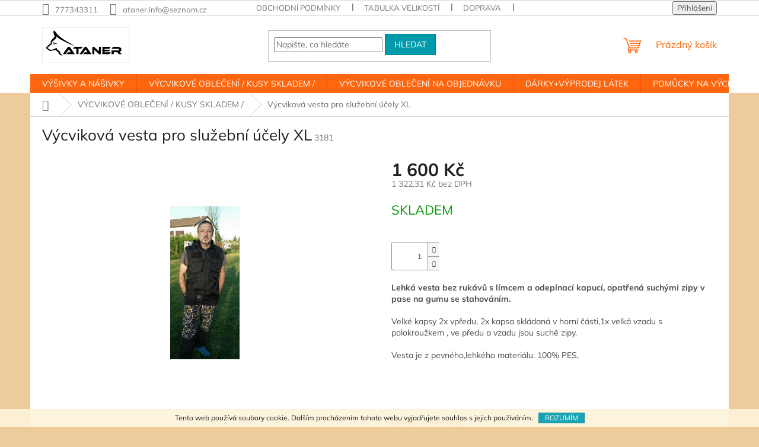

--- FILE ---
content_type: text/html; charset=utf-8
request_url: https://www.ataner.cz/obleceni-kusy-skladem/vycvikova-vesta-pro-sluzebni-ucely-xl/
body_size: 25667
content:
<!doctype html><html lang="cs" dir="ltr" class="header-background-light external-fonts-loaded"><head><meta charset="utf-8" /><meta name="viewport" content="width=device-width,initial-scale=1" /><title>Výcviková vesta pro služební účely XL - ATANER</title><link rel="preconnect" href="https://cdn.myshoptet.com" /><link rel="dns-prefetch" href="https://cdn.myshoptet.com" /><link rel="preload" href="https://cdn.myshoptet.com/prj/dist/master/cms/libs/jquery/jquery-1.11.3.min.js" as="script" /><link href="https://cdn.myshoptet.com/prj/dist/master/cms/templates/frontend_templates/shared/css/font-face/mulish.css" rel="stylesheet"><link href="https://cdn.myshoptet.com/prj/dist/master/shop/dist/font-shoptet-11.css.62c94c7785ff2cea73b2.css" rel="stylesheet"><script>
dataLayer = [];
dataLayer.push({'shoptet' : {
    "pageId": 923,
    "pageType": "productDetail",
    "currency": "CZK",
    "currencyInfo": {
        "decimalSeparator": ",",
        "exchangeRate": 1,
        "priceDecimalPlaces": 2,
        "symbol": "K\u010d",
        "symbolLeft": 0,
        "thousandSeparator": " "
    },
    "language": "cs",
    "projectId": 55380,
    "product": {
        "id": 3195,
        "guid": "5e9f42de-5d39-11ee-b177-06e450cf3816",
        "hasVariants": false,
        "codes": [
            {
                "code": 3181
            }
        ],
        "code": "3181",
        "name": "V\u00fdcvikov\u00e1 vesta pro slu\u017eebn\u00ed \u00fa\u010dely XL",
        "appendix": "",
        "weight": 0,
        "currentCategory": "V\u00ddCVIKOV\u00c9 OBLE\u010cEN\u00cd \/ KUSY SKLADEM \/",
        "currentCategoryGuid": "1cd174a2-e476-11ed-8eb3-0cc47a6c92bc",
        "defaultCategory": "V\u00ddCVIKOV\u00c9 OBLE\u010cEN\u00cd \/ KUSY SKLADEM \/",
        "defaultCategoryGuid": "1cd174a2-e476-11ed-8eb3-0cc47a6c92bc",
        "currency": "CZK",
        "priceWithVat": 1600
    },
    "cartInfo": {
        "id": null,
        "freeShipping": false,
        "freeShippingFrom": 5000,
        "leftToFreeGift": {
            "formattedPrice": "0 K\u010d",
            "priceLeft": 0
        },
        "freeGift": false,
        "leftToFreeShipping": {
            "priceLeft": 5000,
            "dependOnRegion": 0,
            "formattedPrice": "5 000 K\u010d"
        },
        "discountCoupon": [],
        "getNoBillingShippingPrice": {
            "withoutVat": 0,
            "vat": 0,
            "withVat": 0
        },
        "cartItems": [],
        "taxMode": "ORDINARY"
    },
    "cart": [],
    "customer": {
        "priceRatio": 1,
        "priceListId": 1,
        "groupId": null,
        "registered": false,
        "mainAccount": false
    }
}});
</script>
<meta property="og:type" content="website"><meta property="og:site_name" content="ataner.cz"><meta property="og:url" content="https://www.ataner.cz/obleceni-kusy-skladem/vycvikova-vesta-pro-sluzebni-ucely-xl/"><meta property="og:title" content="Výcviková vesta pro služební účely XL - ATANER"><meta name="author" content="ATANER"><meta name="web_author" content="Shoptet.cz"><meta name="dcterms.rightsHolder" content="www.ataner.cz"><meta name="robots" content="index,follow"><meta property="og:image" content="https://cdn.myshoptet.com/usr/www.ataner.cz/user/shop/big/3195_vesta-poolicie.jpg?664b47f4"><meta property="og:description" content="Výcviková vesta pro služební účely XL. Lehká vesta bez rukávů s límcem a odepínací kapucí, opatřená suchými zipy v pase na gumu se stahováním.
Velké kapsy 2x vpředu, 2x kapsa skládaná v horní části,1x velká vzadu s polokroužkem , ve předu a vzadu jsou suché zipy.
Vesta je z pevného,lehkého materiálu. 100% PES, 
 
 "><meta name="description" content="Výcviková vesta pro služební účely XL. Lehká vesta bez rukávů s límcem a odepínací kapucí, opatřená suchými zipy v pase na gumu se stahováním.
Velké kapsy 2x vpředu, 2x kapsa skládaná v horní části,1x velká vzadu s polokroužkem , ve předu a vzadu jsou suché zipy.
Vesta je z pevného,lehkého materiálu. 100% PES, 
 
 "><meta property="product:price:amount" content="1600"><meta property="product:price:currency" content="CZK"><style>:root {--color-primary: #ff660e;--color-primary-h: 22;--color-primary-s: 100%;--color-primary-l: 53%;--color-primary-hover: #ff5100;--color-primary-hover-h: 19;--color-primary-hover-s: 100%;--color-primary-hover-l: 50%;--color-secondary: #800080;--color-secondary-h: 300;--color-secondary-s: 100%;--color-secondary-l: 25%;--color-secondary-hover: #690063;--color-secondary-hover-h: 303;--color-secondary-hover-s: 100%;--color-secondary-hover-l: 21%;--color-tertiary: #009aab;--color-tertiary-h: 186;--color-tertiary-s: 100%;--color-tertiary-l: 34%;--color-tertiary-hover: #008391;--color-tertiary-hover-h: 186;--color-tertiary-hover-s: 100%;--color-tertiary-hover-l: 28%;--color-header-background: #ffffff;--template-font: "Mulish";--template-headings-font: "Mulish";--header-background-url: url("[data-uri]");--cookies-notice-background: #1A1937;--cookies-notice-color: #F8FAFB;--cookies-notice-button-hover: #f5f5f5;--cookies-notice-link-hover: #27263f;--templates-update-management-preview-mode-content: "Náhled aktualizací šablony je aktivní pro váš prohlížeč."}</style>
    
    <link href="https://cdn.myshoptet.com/prj/dist/master/shop/dist/main-11.less.5a24dcbbdabfd189c152.css" rel="stylesheet" />
                <link href="https://cdn.myshoptet.com/prj/dist/master/shop/dist/mobile-header-v1-11.less.1ee105d41b5f713c21aa.css" rel="stylesheet" />
    
    <script>var shoptet = shoptet || {};</script>
    <script src="https://cdn.myshoptet.com/prj/dist/master/shop/dist/main-3g-header.js.05f199e7fd2450312de2.js"></script>
<!-- User include --><!-- api 446(100) html code header -->
<link rel="stylesheet" href="https://cdn.myshoptet.com/usr/api2.dklab.cz/user/documents/_doplnky/poznamka/55380/108/55380_108.css" type="text/css" /><style> :root { 
            --dklab-poznamka-color-main: #FFA334;  
            --dklab-poznamka-color-empty: #CA250F;             
            --dklab-poznamka-color-tooltip-background: #000000;             
            --dklab-poznamka-color-tooltip-text: #FFFFFF;             
            --dklab-poznamka-color-cart-message: #000000;             
            --dklab-poznamka-color-cart-message-background: #F7AB31;             
        }
        </style>
<!-- api 1645(1230) html code header -->
<style>.add-to-cart-button, .prices, .p-to-cart-block {visibility: hidden};</style><script>    let chatgoHidePricePluginEnabled = true;     let chatgoHidePricePriceLabelCz="Cena na dotaz";     let chatgoHidePricePriceLabelSk="Cena na vy\u017Eiadanie";     let chatgoHidePricePriceLabelEn="Price on request";     let chatgoHidePricePriceLabelDe="Preis auf Anfrage";     let chatgoHidePricePriceLabelVi="Gi\u00E1 theo y\u00EAu c\u1EA7u";     let chatgoHidePricePriceLabelHu="\u00C1r k\u00E9r\u00E9sre";     let chatgoHidePricePriceLabelPl="Cena na zapytanie";     let chatgoHidePricePriceLabelRo="Pre\u021B la cerere";     let chatgoHidePriceButtonLabelCz="Na dotaz";     let chatgoHidePriceButtonLabelSk="Na \u017Eiados\u0165";     let chatgoHidePriceButtonLabelEn="Request a Quote";     let chatgoHidePriceButtonLabelDe="Anfrage f\u00FCr ein Angebot";     let chatgoHidePriceButtonLabelVi="Y\u00EAu c\u1EA7u b\u00E1o gi\u00E1";     let chatgoHidePriceButtonLabelHu="Aj\u00E1nlatk\u00E9r\u00E9s";     let chatgoHidePriceButtonLabelPl="Zapytanie ofertowe";     let chatgoHidePriceButtonLabelRo="Cerere de ofert\u0103"; </script>
<!-- service 446(100) html code header -->
<style>
@font-face {
    font-family: 'poznamka';
    src:  url('https://cdn.myshoptet.com/usr/api2.dklab.cz/user/documents/_doplnky/poznamka/font/note.eot?v1');
    src:  url('https://cdn.myshoptet.com/usr/api2.dklab.cz/user/documents/_doplnky/poznamka/font/note.eot?v1#iefix') format('embedded-opentype'),
    url('https://cdn.myshoptet.com/usr/api2.dklab.cz/user/documents/_doplnky/poznamka/font/note.ttf?v1') format('truetype'),
    url('https://cdn.myshoptet.com/usr/api2.dklab.cz/user/documents/_doplnky/poznamka/font/note.woff?v1') format('woff'),
    url('https://cdn.myshoptet.com/usr/api2.dklab.cz/user/documents/_doplnky/poznamka/font/note.svg?v1') format('svg');
    font-weight: normal;
    font-style: normal;
}
</style>
<!-- service 518(170) html code header -->
<link rel="stylesheet" type="text/css" href="https://cdn.myshoptet.com/usr/302565.myshoptet.com/user/documents/assets/sizes/fv-studio-app-sizes.css?24.4.5" />
<style>
body.shoptetak-opal #myBtnTabulka_velikosti {position: relative;margin-bottom: 50px;}
</style>
<!-- service 1645(1230) html code header -->
<link rel="stylesheet" href="https://cdn.myshoptet.com/addons/dusatzde/hide-price-addon/styles.header.min.css?19daedc093e839c5cd8e28c98f249da37333a301">
<!-- project html code header -->
<script type="text/javascript">
$(window).load(function(){ $('#add-note').attr('checked', true); $('#note-box, #note').removeAttr('style').removeClass('js-hidden'); });
</script>
<!-- /User include --><link rel="shortcut icon" href="/favicon.ico" type="image/x-icon" /><link rel="canonical" href="https://www.ataner.cz/obleceni-kusy-skladem/vycvikova-vesta-pro-sluzebni-ucely-xl/" />    <script>
        var _hwq = _hwq || [];
        _hwq.push(['setKey', '86127122615B3F4C7E51B48FD08A00D6']);
        _hwq.push(['setTopPos', '0']);
        _hwq.push(['showWidget', '22']);
        (function() {
            var ho = document.createElement('script');
            ho.src = 'https://cz.im9.cz/direct/i/gjs.php?n=wdgt&sak=86127122615B3F4C7E51B48FD08A00D6';
            var s = document.getElementsByTagName('script')[0]; s.parentNode.insertBefore(ho, s);
        })();
    </script>
<style>/* custom background */@media (min-width: 992px) {body {background-color: #eecb9b ;background-position: top center;background-repeat: no-repeat;background-attachment: scroll;}}</style>    <!-- Global site tag (gtag.js) - Google Analytics -->
    <script async src="https://www.googletagmanager.com/gtag/js?id=G-659ZVFTW5M"></script>
    <script>
        
        window.dataLayer = window.dataLayer || [];
        function gtag(){dataLayer.push(arguments);}
        

        
        gtag('js', new Date());

        
                gtag('config', 'G-659ZVFTW5M', {"groups":"GA4","send_page_view":false,"content_group":"productDetail","currency":"CZK","page_language":"cs"});
        
        
        
        
        
        
                    gtag('event', 'page_view', {"send_to":"GA4","page_language":"cs","content_group":"productDetail","currency":"CZK"});
        
                gtag('set', 'currency', 'CZK');

        gtag('event', 'view_item', {
            "send_to": "UA",
            "items": [
                {
                    "id": "3181",
                    "name": "V\u00fdcvikov\u00e1 vesta pro slu\u017eebn\u00ed \u00fa\u010dely XL",
                    "category": "V\u00ddCVIKOV\u00c9 OBLE\u010cEN\u00cd \/ KUSY SKLADEM \/",
                                                            "price": 1322.31
                }
            ]
        });
        
        
        
        
        
                    gtag('event', 'view_item', {"send_to":"GA4","page_language":"cs","content_group":"productDetail","value":1322.3099999999999,"currency":"CZK","items":[{"item_id":"3181","item_name":"V\u00fdcvikov\u00e1 vesta pro slu\u017eebn\u00ed \u00fa\u010dely XL","item_category":"V\u00ddCVIKOV\u00c9 OBLE\u010cEN\u00cd \/ KUSY SKLADEM \/","price":1322.3099999999999,"quantity":1,"index":0}]});
        
        
        
        
        
        
        
        document.addEventListener('DOMContentLoaded', function() {
            if (typeof shoptet.tracking !== 'undefined') {
                for (var id in shoptet.tracking.bannersList) {
                    gtag('event', 'view_promotion', {
                        "send_to": "UA",
                        "promotions": [
                            {
                                "id": shoptet.tracking.bannersList[id].id,
                                "name": shoptet.tracking.bannersList[id].name,
                                "position": shoptet.tracking.bannersList[id].position
                            }
                        ]
                    });
                }
            }

            shoptet.consent.onAccept(function(agreements) {
                if (agreements.length !== 0) {
                    console.debug('gtag consent accept');
                    var gtagConsentPayload =  {
                        'ad_storage': agreements.includes(shoptet.config.cookiesConsentOptPersonalisation)
                            ? 'granted' : 'denied',
                        'analytics_storage': agreements.includes(shoptet.config.cookiesConsentOptAnalytics)
                            ? 'granted' : 'denied',
                                                                                                'ad_user_data': agreements.includes(shoptet.config.cookiesConsentOptPersonalisation)
                            ? 'granted' : 'denied',
                        'ad_personalization': agreements.includes(shoptet.config.cookiesConsentOptPersonalisation)
                            ? 'granted' : 'denied',
                        };
                    console.debug('update consent data', gtagConsentPayload);
                    gtag('consent', 'update', gtagConsentPayload);
                    dataLayer.push(
                        { 'event': 'update_consent' }
                    );
                }
            });
        });
    </script>
<script>
    (function(t, r, a, c, k, i, n, g) { t['ROIDataObject'] = k;
    t[k]=t[k]||function(){ (t[k].q=t[k].q||[]).push(arguments) },t[k].c=i;n=r.createElement(a),
    g=r.getElementsByTagName(a)[0];n.async=1;n.src=c;g.parentNode.insertBefore(n,g)
    })(window, document, 'script', '//www.heureka.cz/ocm/sdk.js?source=shoptet&version=2&page=product_detail', 'heureka', 'cz');

    heureka('set_user_consent', 1);
</script>
</head><body class="desktop id-923 in-obleceni-kusy-skladem template-11 type-product type-detail one-column-body columns-3 ums_forms_redesign--off ums_a11y_category_page--on ums_discussion_rating_forms--off ums_flags_display_unification--on ums_a11y_login--on mobile-header-version-1"><noscript>
    <style>
        #header {
            padding-top: 0;
            position: relative !important;
            top: 0;
        }
        .header-navigation {
            position: relative !important;
        }
        .overall-wrapper {
            margin: 0 !important;
        }
        body:not(.ready) {
            visibility: visible !important;
        }
    </style>
    <div class="no-javascript">
        <div class="no-javascript__title">Musíte změnit nastavení vašeho prohlížeče</div>
        <div class="no-javascript__text">Podívejte se na: <a href="https://www.google.com/support/bin/answer.py?answer=23852">Jak povolit JavaScript ve vašem prohlížeči</a>.</div>
        <div class="no-javascript__text">Pokud používáte software na blokování reklam, může být nutné povolit JavaScript z této stránky.</div>
        <div class="no-javascript__text">Děkujeme.</div>
    </div>
</noscript>

        <div id="fb-root"></div>
        <script>
            window.fbAsyncInit = function() {
                FB.init({
//                    appId            : 'your-app-id',
                    autoLogAppEvents : true,
                    xfbml            : true,
                    version          : 'v19.0'
                });
            };
        </script>
        <script async defer crossorigin="anonymous" src="https://connect.facebook.net/cs_CZ/sdk.js"></script>    <div class="cookie-ag-wrap">
        <div class="site-msg cookies" data-testid="cookiePopup" data-nosnippet>
            <form action="">
                Tento web používá soubory cookie. Dalším procházením tohoto webu vyjadřujete souhlas s jejich používáním.
                <button type="submit" class="btn btn-xs btn-default CookiesOK" data-cookie-notice-ttl="14" data-testid="buttonCookieSubmit">Rozumím</button>
            </form>
        </div>
            </div>
<a href="#content" class="skip-link sr-only">Přejít na obsah</a><div class="overall-wrapper"><div class="user-action"><div class="container">
    <div class="user-action-in">
                    <div id="login" class="user-action-login popup-widget login-widget" role="dialog" aria-labelledby="loginHeading">
        <div class="popup-widget-inner">
                            <h2 id="loginHeading">Přihlášení k vašemu účtu</h2><div id="customerLogin"><form action="/action/Customer/Login/" method="post" id="formLoginIncluded" class="csrf-enabled formLogin" data-testid="formLogin"><input type="hidden" name="referer" value="" /><div class="form-group"><div class="input-wrapper email js-validated-element-wrapper no-label"><input type="email" name="email" class="form-control" autofocus placeholder="E-mailová adresa (např. jan@novak.cz)" data-testid="inputEmail" autocomplete="email" required /></div></div><div class="form-group"><div class="input-wrapper password js-validated-element-wrapper no-label"><input type="password" name="password" class="form-control" placeholder="Heslo" data-testid="inputPassword" autocomplete="current-password" required /><span class="no-display">Nemůžete vyplnit toto pole</span><input type="text" name="surname" value="" class="no-display" /></div></div><div class="form-group"><div class="login-wrapper"><button type="submit" class="btn btn-secondary btn-text btn-login" data-testid="buttonSubmit">Přihlásit se</button><div class="password-helper"><a href="/registrace/" data-testid="signup" rel="nofollow">Nová registrace</a><a href="/klient/zapomenute-heslo/" rel="nofollow">Zapomenuté heslo</a></div></div></div></form>
</div>                    </div>
    </div>

                            <div id="cart-widget" class="user-action-cart popup-widget cart-widget loader-wrapper" data-testid="popupCartWidget" role="dialog" aria-hidden="true">
    <div class="popup-widget-inner cart-widget-inner place-cart-here">
        <div class="loader-overlay">
            <div class="loader"></div>
        </div>
    </div>

    <div class="cart-widget-button">
        <a href="/kosik/" class="btn btn-conversion" id="continue-order-button" rel="nofollow" data-testid="buttonNextStep">Pokračovat do košíku</a>
    </div>
</div>
            </div>
</div>
</div><div class="top-navigation-bar" data-testid="topNavigationBar">

    <div class="container">

        <div class="top-navigation-contacts">
            <strong>Zákaznická podpora:</strong><a href="tel:777343311" class="project-phone" aria-label="Zavolat na 777343311" data-testid="contactboxPhone"><span>777343311</span></a><a href="mailto:ataner.info@seznam.cz" class="project-email" data-testid="contactboxEmail"><span>ataner.info@seznam.cz</span></a>        </div>

                            <div class="top-navigation-menu">
                <div class="top-navigation-menu-trigger"></div>
                <ul class="top-navigation-bar-menu">
                                            <li class="top-navigation-menu-item-39">
                            <a href="/obchodni-podminky/">Obchodní podmínky</a>
                        </li>
                                            <li class="top-navigation-menu-item-693">
                            <a href="/tabulka-velikosti/">Tabulka velikostí</a>
                        </li>
                                            <li class="top-navigation-menu-item-690">
                            <a href="/doprava/">Doprava</a>
                        </li>
                                            <li class="top-navigation-menu-item-722">
                            <a href="/reklamace/">Reklamace</a>
                        </li>
                                    </ul>
                <ul class="top-navigation-bar-menu-helper"></ul>
            </div>
        
        <div class="top-navigation-tools">
            <div class="responsive-tools">
                <a href="#" class="toggle-window" data-target="search" aria-label="Hledat" data-testid="linkSearchIcon"></a>
                                                            <a href="#" class="toggle-window" data-target="login"></a>
                                                    <a href="#" class="toggle-window" data-target="navigation" aria-label="Menu" data-testid="hamburgerMenu"></a>
            </div>
                        <button class="top-nav-button top-nav-button-login toggle-window" type="button" data-target="login" aria-haspopup="dialog" aria-controls="login" aria-expanded="false" data-testid="signin"><span>Přihlášení</span></button>        </div>

    </div>

</div>
<header id="header"><div class="container navigation-wrapper">
    <div class="header-top">
        <div class="site-name-wrapper">
            <div class="site-name"><a href="/" data-testid="linkWebsiteLogo"><img src="https://cdn.myshoptet.com/usr/www.ataner.cz/user/logos/ataner.png" alt="ATANER" fetchpriority="low" /></a></div>        </div>
        <div class="search" itemscope itemtype="https://schema.org/WebSite">
            <meta itemprop="headline" content="VÝCVIKOVÉ OBLEČENÍ / KUSY SKLADEM /"/><meta itemprop="url" content="https://www.ataner.cz"/><meta itemprop="text" content="Výcviková vesta pro služební účely XL. Lehká vesta bez rukávů s límcem a odepínací kapucí, opatřená suchými zipy v pase na gumu se stahováním. Velké kapsy 2x vpředu, 2x kapsa skládaná v horní části,1x velká vzadu s polokroužkem , ve předu a vzadu jsou suché zipy. Vesta je z pevného,lehkého materiálu. 100% PES, "/>            <form action="/action/ProductSearch/prepareString/" method="post"
    id="formSearchForm" class="search-form compact-form js-search-main"
    itemprop="potentialAction" itemscope itemtype="https://schema.org/SearchAction" data-testid="searchForm">
    <fieldset>
        <meta itemprop="target"
            content="https://www.ataner.cz/vyhledavani/?string={string}"/>
        <input type="hidden" name="language" value="cs"/>
        
            
<input
    type="search"
    name="string"
        class="query-input form-control search-input js-search-input"
    placeholder="Napište, co hledáte"
    autocomplete="off"
    required
    itemprop="query-input"
    aria-label="Vyhledávání"
    data-testid="searchInput"
>
            <button type="submit" class="btn btn-default" data-testid="searchBtn">Hledat</button>
        
    </fieldset>
</form>
        </div>
        <div class="navigation-buttons">
                
    <a href="/kosik/" class="btn btn-icon toggle-window cart-count" data-target="cart" data-hover="true" data-redirect="true" data-testid="headerCart" rel="nofollow" aria-haspopup="dialog" aria-expanded="false" aria-controls="cart-widget">
        
                <span class="sr-only">Nákupní košík</span>
        
            <span class="cart-price visible-lg-inline-block" data-testid="headerCartPrice">
                                    Prázdný košík                            </span>
        
    
            </a>
        </div>
    </div>
    <nav id="navigation" aria-label="Hlavní menu" data-collapsible="true"><div class="navigation-in menu"><ul class="menu-level-1" role="menubar" data-testid="headerMenuItems"><li class="menu-item-1165 ext" role="none"><a href="/vysivky-a-nasivky/" data-testid="headerMenuItem" role="menuitem" aria-haspopup="true" aria-expanded="false"><b>VÝŠIVKY A NÁŠIVKY</b><span class="submenu-arrow"></span></a><ul class="menu-level-2" aria-label="VÝŠIVKY A NÁŠIVKY" tabindex="-1" role="menu"><li class="menu-item-1168" role="none"><a href="/nasivky/" class="menu-image" data-testid="headerMenuItem" tabindex="-1" aria-hidden="true"><img src="data:image/svg+xml,%3Csvg%20width%3D%22140%22%20height%3D%22100%22%20xmlns%3D%22http%3A%2F%2Fwww.w3.org%2F2000%2Fsvg%22%3E%3C%2Fsvg%3E" alt="" aria-hidden="true" width="140" height="100"  data-src="https://cdn.myshoptet.com/usr/www.ataner.cz/user/categories/thumb/img_1093.jpeg" fetchpriority="low" /></a><div><a href="/nasivky/" data-testid="headerMenuItem" role="menuitem"><span>NÁŠIVKY</span></a>
                        </div></li><li class="menu-item-752 has-third-level" role="none"><a href="/vysivky/" class="menu-image" data-testid="headerMenuItem" tabindex="-1" aria-hidden="true"><img src="data:image/svg+xml,%3Csvg%20width%3D%22140%22%20height%3D%22100%22%20xmlns%3D%22http%3A%2F%2Fwww.w3.org%2F2000%2Fsvg%22%3E%3C%2Fsvg%3E" alt="" aria-hidden="true" width="140" height="100"  data-src="https://cdn.myshoptet.com/usr/www.ataner.cz/user/categories/thumb/0ba59080-ef11-4847-b7ea-33da1339c5d9.jpg" fetchpriority="low" /></a><div><a href="/vysivky/" data-testid="headerMenuItem" role="menuitem"><span>VÝŠIVKY</span></a>
                                                    <ul class="menu-level-3" role="menu">
                                                                    <li class="menu-item-908" role="none">
                                        <a href="/ostatni-plemana/" data-testid="headerMenuItem" role="menuitem">
                                            OSTATNÍ PLEMANA</a>,                                    </li>
                                                                    <li class="menu-item-779" role="none">
                                        <a href="/nemecky-ovcak/" data-testid="headerMenuItem" role="menuitem">
                                            Německý ovčák</a>,                                    </li>
                                                                    <li class="menu-item-782" role="none">
                                        <a href="/malinois/" data-testid="headerMenuItem" role="menuitem">
                                            Malinois</a>,                                    </li>
                                                                    <li class="menu-item-785" role="none">
                                        <a href="/boxer/" data-testid="headerMenuItem" role="menuitem">
                                            Boxer</a>,                                    </li>
                                                                    <li class="menu-item-788" role="none">
                                        <a href="/rottweiler/" data-testid="headerMenuItem" role="menuitem">
                                            Rottweiler</a>,                                    </li>
                                                                    <li class="menu-item-791" role="none">
                                        <a href="/dobrman/" data-testid="headerMenuItem" role="menuitem">
                                            Dobrman</a>,                                    </li>
                                                                    <li class="menu-item-794" role="none">
                                        <a href="/knirac/" data-testid="headerMenuItem" role="menuitem">
                                            Knírač</a>,                                    </li>
                                                                    <li class="menu-item-867" role="none">
                                        <a href="/stavbul-staford-pitbul/" data-testid="headerMenuItem" role="menuitem">
                                            STAVBUL,STAFORD,PITBUL</a>,                                    </li>
                                                                    <li class="menu-item-855" role="none">
                                        <a href="/border-kolie/" data-testid="headerMenuItem" role="menuitem">
                                            BORDER KOLIE</a>,                                    </li>
                                                                    <li class="menu-item-896" role="none">
                                        <a href="/dalmatin/" data-testid="headerMenuItem" role="menuitem">
                                            DALMATIN</a>,                                    </li>
                                                                    <li class="menu-item-797" role="none">
                                        <a href="/ostatni-motivy/" data-testid="headerMenuItem" role="menuitem">
                                            Ostatní motivy</a>,                                    </li>
                                                                    <li class="menu-item-861" role="none">
                                        <a href="/postavy-se-psem/" data-testid="headerMenuItem" role="menuitem">
                                            POSTAVA SE PSEM</a>,                                    </li>
                                                                    <li class="menu-item-776" role="none">
                                        <a href="/vysivky-podle-predlohy--fokly/" data-testid="headerMenuItem" role="menuitem">
                                            Výšivky podle předlohy /fotky/</a>,                                    </li>
                                                                    <li class="menu-item-899" role="none">
                                        <a href="/hovawart/" data-testid="headerMenuItem" role="menuitem">
                                            HOVAWART </a>,                                    </li>
                                                                    <li class="menu-item-905" role="none">
                                        <a href="/chodsky-pes/" data-testid="headerMenuItem" role="menuitem">
                                            CHODSKÝ PES</a>                                    </li>
                                                            </ul>
                        </div></li></ul></li>
<li class="menu-item-923 ext" role="none"><a href="/obleceni-kusy-skladem/" class="active" data-testid="headerMenuItem" role="menuitem" aria-haspopup="true" aria-expanded="false"><b>VÝCVIKOVÉ OBLEČENÍ / KUSY SKLADEM /</b><span class="submenu-arrow"></span></a><ul class="menu-level-2" aria-label="VÝCVIKOVÉ OBLEČENÍ / KUSY SKLADEM /" tabindex="-1" role="menu"><li class="menu-item-1056 has-third-level" role="none"><a href="/volnocasove-obleceni/" class="menu-image" data-testid="headerMenuItem" tabindex="-1" aria-hidden="true"><img src="data:image/svg+xml,%3Csvg%20width%3D%22140%22%20height%3D%22100%22%20xmlns%3D%22http%3A%2F%2Fwww.w3.org%2F2000%2Fsvg%22%3E%3C%2Fsvg%3E" alt="" aria-hidden="true" width="140" height="100"  data-src="https://cdn.myshoptet.com/usr/www.ataner.cz/user/categories/thumb/tri__ko.png" fetchpriority="low" /></a><div><a href="/volnocasove-obleceni/" data-testid="headerMenuItem" role="menuitem"><span>VOLNOČASOVÉ OBLEČENÍ</span></a>
                                                    <ul class="menu-level-3" role="menu">
                                                                    <li class="menu-item-1158" role="none">
                                        <a href="/tricka/" data-testid="headerMenuItem" role="menuitem">
                                            TRIČKA</a>,                                    </li>
                                                                    <li class="menu-item-1164" role="none">
                                        <a href="/cepice--ksiltovky/" data-testid="headerMenuItem" role="menuitem">
                                            ČEPICE, KŠILTOVKY</a>,                                    </li>
                                                                    <li class="menu-item-1179" role="none">
                                        <a href="/mikina/" data-testid="headerMenuItem" role="menuitem">
                                            MIKINA</a>                                    </li>
                                                            </ul>
                        </div></li><li class="menu-item-1032 has-third-level" role="none"><a href="/letni-lehka-vycvikova-vesta-s-kapuci/" class="menu-image" data-testid="headerMenuItem" tabindex="-1" aria-hidden="true"><img src="data:image/svg+xml,%3Csvg%20width%3D%22140%22%20height%3D%22100%22%20xmlns%3D%22http%3A%2F%2Fwww.w3.org%2F2000%2Fsvg%22%3E%3C%2Fsvg%3E" alt="" aria-hidden="true" width="140" height="100"  data-src="https://cdn.myshoptet.com/usr/www.ataner.cz/user/categories/thumb/f2ee9a99-0628-4e98-bdcd-6ec828a8aa9b.jpg" fetchpriority="low" /></a><div><a href="/letni-lehka-vycvikova-vesta-s-kapuci/" data-testid="headerMenuItem" role="menuitem"><span>LETNÍ LEHKÁ VÝCVIKOVÁ VESTA S KAPUCÍ</span></a>
                                                    <ul class="menu-level-3" role="menu">
                                                                    <li class="menu-item-1035" role="none">
                                        <a href="/xs/" data-testid="headerMenuItem" role="menuitem">
                                            XS</a>,                                    </li>
                                                                    <li class="menu-item-1038" role="none">
                                        <a href="/s/" data-testid="headerMenuItem" role="menuitem">
                                            S</a>,                                    </li>
                                                                    <li class="menu-item-1041" role="none">
                                        <a href="/m/" data-testid="headerMenuItem" role="menuitem">
                                            M</a>,                                    </li>
                                                                    <li class="menu-item-1044" role="none">
                                        <a href="/l/" data-testid="headerMenuItem" role="menuitem">
                                            L</a>,                                    </li>
                                                                    <li class="menu-item-1047" role="none">
                                        <a href="/xl/" data-testid="headerMenuItem" role="menuitem">
                                            XL</a>,                                    </li>
                                                                    <li class="menu-item-1050" role="none">
                                        <a href="/2xl/" data-testid="headerMenuItem" role="menuitem">
                                            2XL</a>,                                    </li>
                                                                    <li class="menu-item-1053" role="none">
                                        <a href="/detska-128/" data-testid="headerMenuItem" role="menuitem">
                                            DĚTSKÁ 128</a>                                    </li>
                                                            </ul>
                        </div></li><li class="menu-item-950 has-third-level" role="none"><a href="/vesty/" class="menu-image" data-testid="headerMenuItem" tabindex="-1" aria-hidden="true"><img src="data:image/svg+xml,%3Csvg%20width%3D%22140%22%20height%3D%22100%22%20xmlns%3D%22http%3A%2F%2Fwww.w3.org%2F2000%2Fsvg%22%3E%3C%2Fsvg%3E" alt="" aria-hidden="true" width="140" height="100"  data-src="https://cdn.myshoptet.com/usr/www.ataner.cz/user/categories/thumb/faee3e6c-2ff7-4634-8a53-d850e0caa2a4.jpg" fetchpriority="low" /></a><div><a href="/vesty/" data-testid="headerMenuItem" role="menuitem"><span>VESTY S ODEPÍNACÍ KAPUCÍ</span></a>
                                                    <ul class="menu-level-3" role="menu">
                                                                    <li class="menu-item-1002" role="none">
                                        <a href="/vetsa-xs/" data-testid="headerMenuItem" role="menuitem">
                                            XS</a>,                                    </li>
                                                                    <li class="menu-item-926" role="none">
                                        <a href="/velikost--s/" data-testid="headerMenuItem" role="menuitem">
                                            S</a>,                                    </li>
                                                                    <li class="menu-item-929" role="none">
                                        <a href="/velikost-m/" data-testid="headerMenuItem" role="menuitem">
                                            M</a>,                                    </li>
                                                                    <li class="menu-item-935" role="none">
                                        <a href="/vesta--l/" data-testid="headerMenuItem" role="menuitem">
                                            L</a>,                                    </li>
                                                                    <li class="menu-item-938" role="none">
                                        <a href="/vesta--xl/" data-testid="headerMenuItem" role="menuitem">
                                            XL</a>,                                    </li>
                                                                    <li class="menu-item-941" role="none">
                                        <a href="/vesta-2xl/" data-testid="headerMenuItem" role="menuitem">
                                            2XL</a>,                                    </li>
                                                                    <li class="menu-item-944" role="none">
                                        <a href="/vesta--3xl/" data-testid="headerMenuItem" role="menuitem">
                                            3XL</a>,                                    </li>
                                                                    <li class="menu-item-1155" role="none">
                                        <a href="/4xl/" data-testid="headerMenuItem" role="menuitem">
                                            4XL</a>                                    </li>
                                                            </ul>
                        </div></li><li class="menu-item-1008 has-third-level" role="none"><a href="/vesta-sit/" class="menu-image" data-testid="headerMenuItem" tabindex="-1" aria-hidden="true"><img src="data:image/svg+xml,%3Csvg%20width%3D%22140%22%20height%3D%22100%22%20xmlns%3D%22http%3A%2F%2Fwww.w3.org%2F2000%2Fsvg%22%3E%3C%2Fsvg%3E" alt="" aria-hidden="true" width="140" height="100"  data-src="https://cdn.myshoptet.com/usr/www.ataner.cz/user/categories/thumb/11.jpg" fetchpriority="low" /></a><div><a href="/vesta-sit/" data-testid="headerMenuItem" role="menuitem"><span>VESTA SÍŤ</span></a>
                                                    <ul class="menu-level-3" role="menu">
                                                                    <li class="menu-item-1011" role="none">
                                        <a href="/vesta-xs/" data-testid="headerMenuItem" role="menuitem">
                                            XS</a>,                                    </li>
                                                                    <li class="menu-item-1014" role="none">
                                        <a href="/vesta-s/" data-testid="headerMenuItem" role="menuitem">
                                            S</a>,                                    </li>
                                                                    <li class="menu-item-1017" role="none">
                                        <a href="/vesta-m/" data-testid="headerMenuItem" role="menuitem">
                                            M</a>,                                    </li>
                                                                    <li class="menu-item-1020" role="none">
                                        <a href="/vesta-l/" data-testid="headerMenuItem" role="menuitem">
                                            L</a>,                                    </li>
                                                                    <li class="menu-item-1023" role="none">
                                        <a href="/vesta-xl/" data-testid="headerMenuItem" role="menuitem">
                                            XL</a>,                                    </li>
                                                                    <li class="menu-item-1026" role="none">
                                        <a href="/vesta-2xl-2/" data-testid="headerMenuItem" role="menuitem">
                                            2XL</a>,                                    </li>
                                                                    <li class="menu-item-1029" role="none">
                                        <a href="/vesta-3xl/" data-testid="headerMenuItem" role="menuitem">
                                            3XL</a>                                    </li>
                                                            </ul>
                        </div></li><li class="menu-item-1059 has-third-level" role="none"><a href="/sluzebni-vycvikova-vesta/" class="menu-image" data-testid="headerMenuItem" tabindex="-1" aria-hidden="true"><img src="data:image/svg+xml,%3Csvg%20width%3D%22140%22%20height%3D%22100%22%20xmlns%3D%22http%3A%2F%2Fwww.w3.org%2F2000%2Fsvg%22%3E%3C%2Fsvg%3E" alt="" aria-hidden="true" width="140" height="100"  data-src="https://cdn.myshoptet.com/usr/www.ataner.cz/user/categories/thumb/c132f74a-662d-4de9-ba74-3be1114dc2e1.jpg" fetchpriority="low" /></a><div><a href="/sluzebni-vycvikova-vesta/" data-testid="headerMenuItem" role="menuitem"><span>SLUŽEBNÍ VÝCVIKOVÁ VESTA</span></a>
                                                    <ul class="menu-level-3" role="menu">
                                                                    <li class="menu-item-1062" role="none">
                                        <a href="/s-2/" data-testid="headerMenuItem" role="menuitem">
                                            S</a>,                                    </li>
                                                                    <li class="menu-item-1065" role="none">
                                        <a href="/m-2/" data-testid="headerMenuItem" role="menuitem">
                                            M</a>,                                    </li>
                                                                    <li class="menu-item-1068" role="none">
                                        <a href="/l-2/" data-testid="headerMenuItem" role="menuitem">
                                            L</a>,                                    </li>
                                                                    <li class="menu-item-1071" role="none">
                                        <a href="/xl-2/" data-testid="headerMenuItem" role="menuitem">
                                            XL</a>,                                    </li>
                                                                    <li class="menu-item-1074" role="none">
                                        <a href="/2xl-2/" data-testid="headerMenuItem" role="menuitem">
                                            2XL</a>,                                    </li>
                                                                    <li class="menu-item-1077" role="none">
                                        <a href="/3xl/" data-testid="headerMenuItem" role="menuitem">
                                            3XL</a>                                    </li>
                                                            </ul>
                        </div></li><li class="menu-item-1101 has-third-level" role="none"><a href="/zakladni-vesta-bez-kapuce-a-podsivky/" class="menu-image" data-testid="headerMenuItem" tabindex="-1" aria-hidden="true"><img src="data:image/svg+xml,%3Csvg%20width%3D%22140%22%20height%3D%22100%22%20xmlns%3D%22http%3A%2F%2Fwww.w3.org%2F2000%2Fsvg%22%3E%3C%2Fsvg%3E" alt="" aria-hidden="true" width="140" height="100"  data-src="https://cdn.myshoptet.com/usr/www.ataner.cz/user/categories/thumb/9.jpg" fetchpriority="low" /></a><div><a href="/zakladni-vesta-bez-kapuce-a-podsivky/" data-testid="headerMenuItem" role="menuitem"><span>ZÁKLADNÍ VESTA BEZ KAPUCE A PODŠÍVKY</span></a>
                                                    <ul class="menu-level-3" role="menu">
                                                                    <li class="menu-item-1104" role="none">
                                        <a href="/s-4/" data-testid="headerMenuItem" role="menuitem">
                                            XS</a>,                                    </li>
                                                                    <li class="menu-item-1107" role="none">
                                        <a href="/s-5/" data-testid="headerMenuItem" role="menuitem">
                                            S</a>,                                    </li>
                                                                    <li class="menu-item-1110" role="none">
                                        <a href="/m-4/" data-testid="headerMenuItem" role="menuitem">
                                            M</a>,                                    </li>
                                                                    <li class="menu-item-1113" role="none">
                                        <a href="/l-4/" data-testid="headerMenuItem" role="menuitem">
                                            L</a>,                                    </li>
                                                                    <li class="menu-item-1116" role="none">
                                        <a href="/xl-4/" data-testid="headerMenuItem" role="menuitem">
                                            XL</a>,                                    </li>
                                                                    <li class="menu-item-1119" role="none">
                                        <a href="/2xl-4/" data-testid="headerMenuItem" role="menuitem">
                                            2XL</a>,                                    </li>
                                                                    <li class="menu-item-1122" role="none">
                                        <a href="/3xl-2/" data-testid="headerMenuItem" role="menuitem">
                                            3XL</a>                                    </li>
                                                            </ul>
                        </div></li><li class="menu-item-956 has-third-level" role="none"><a href="/bunda-2v1--skladem/" class="menu-image" data-testid="headerMenuItem" tabindex="-1" aria-hidden="true"><img src="data:image/svg+xml,%3Csvg%20width%3D%22140%22%20height%3D%22100%22%20xmlns%3D%22http%3A%2F%2Fwww.w3.org%2F2000%2Fsvg%22%3E%3C%2Fsvg%3E" alt="" aria-hidden="true" width="140" height="100"  data-src="https://cdn.myshoptet.com/usr/www.ataner.cz/user/categories/thumb/500.jpg" fetchpriority="low" /></a><div><a href="/bunda-2v1--skladem/" data-testid="headerMenuItem" role="menuitem"><span>BUNDA 2v1</span></a>
                                                    <ul class="menu-level-3" role="menu">
                                                                    <li class="menu-item-961" role="none">
                                        <a href="/bunda-xs/" data-testid="headerMenuItem" role="menuitem">
                                            XS</a>,                                    </li>
                                                                    <li class="menu-item-964" role="none">
                                        <a href="/bunda-s/" data-testid="headerMenuItem" role="menuitem">
                                            S</a>,                                    </li>
                                                                    <li class="menu-item-967" role="none">
                                        <a href="/bunda-m/" data-testid="headerMenuItem" role="menuitem">
                                            M</a>,                                    </li>
                                                                    <li class="menu-item-970" role="none">
                                        <a href="/bunda-l/" data-testid="headerMenuItem" role="menuitem">
                                            L</a>,                                    </li>
                                                                    <li class="menu-item-973" role="none">
                                        <a href="/bunda-xl/" data-testid="headerMenuItem" role="menuitem">
                                            XL</a>,                                    </li>
                                                                    <li class="menu-item-976" role="none">
                                        <a href="/bunda-2xl/" data-testid="headerMenuItem" role="menuitem">
                                            2XL</a>,                                    </li>
                                                                    <li class="menu-item-979" role="none">
                                        <a href="/bunda-3xl/" data-testid="headerMenuItem" role="menuitem">
                                            3XL</a>                                    </li>
                                                            </ul>
                        </div></li><li class="menu-item-1080 has-third-level" role="none"><a href="/zimni-vycvikova-bunda-2/" class="menu-image" data-testid="headerMenuItem" tabindex="-1" aria-hidden="true"><img src="data:image/svg+xml,%3Csvg%20width%3D%22140%22%20height%3D%22100%22%20xmlns%3D%22http%3A%2F%2Fwww.w3.org%2F2000%2Fsvg%22%3E%3C%2Fsvg%3E" alt="" aria-hidden="true" width="140" height="100"  data-src="https://cdn.myshoptet.com/usr/www.ataner.cz/user/categories/thumb/1067-21.jpg" fetchpriority="low" /></a><div><a href="/zimni-vycvikova-bunda-2/" data-testid="headerMenuItem" role="menuitem"><span>ZIMNÍ BUNDA  VÝCVIKOVÁ</span></a>
                                                    <ul class="menu-level-3" role="menu">
                                                                    <li class="menu-item-1083" role="none">
                                        <a href="/s-3/" data-testid="headerMenuItem" role="menuitem">
                                            S</a>,                                    </li>
                                                                    <li class="menu-item-1086" role="none">
                                        <a href="/m-3/" data-testid="headerMenuItem" role="menuitem">
                                            M</a>,                                    </li>
                                                                    <li class="menu-item-1089" role="none">
                                        <a href="/l-3/" data-testid="headerMenuItem" role="menuitem">
                                            L</a>,                                    </li>
                                                                    <li class="menu-item-1092" role="none">
                                        <a href="/xl-3/" data-testid="headerMenuItem" role="menuitem">
                                            XL</a>,                                    </li>
                                                                    <li class="menu-item-1095" role="none">
                                        <a href="/2xl-3/" data-testid="headerMenuItem" role="menuitem">
                                            2XL</a>                                    </li>
                                                            </ul>
                        </div></li><li class="menu-item-1161" role="none"><a href="/kabaty/" class="menu-image" data-testid="headerMenuItem" tabindex="-1" aria-hidden="true"><img src="data:image/svg+xml,%3Csvg%20width%3D%22140%22%20height%3D%22100%22%20xmlns%3D%22http%3A%2F%2Fwww.w3.org%2F2000%2Fsvg%22%3E%3C%2Fsvg%3E" alt="" aria-hidden="true" width="140" height="100"  data-src="https://cdn.myshoptet.com/usr/www.ataner.cz/user/categories/thumb/123.jpg" fetchpriority="low" /></a><div><a href="/kabaty/" data-testid="headerMenuItem" role="menuitem"><span>KABÁTY</span></a>
                        </div></li><li class="menu-item-981 has-third-level" role="none"><a href="/vycvikove-sukne--kilt/" class="menu-image" data-testid="headerMenuItem" tabindex="-1" aria-hidden="true"><img src="data:image/svg+xml,%3Csvg%20width%3D%22140%22%20height%3D%22100%22%20xmlns%3D%22http%3A%2F%2Fwww.w3.org%2F2000%2Fsvg%22%3E%3C%2Fsvg%3E" alt="" aria-hidden="true" width="140" height="100"  data-src="https://cdn.myshoptet.com/usr/www.ataner.cz/user/categories/thumb/sta__en___soubor_(1).png" fetchpriority="low" /></a><div><a href="/vycvikove-sukne--kilt/" data-testid="headerMenuItem" role="menuitem"><span>VÝCVIKOVÉ SUKNĚ /KILT/ SKLADEM</span></a>
                                                    <ul class="menu-level-3" role="menu">
                                                                    <li class="menu-item-984" role="none">
                                        <a href="/sukne-xxs/" data-testid="headerMenuItem" role="menuitem">
                                            XXS - DĚTSKÁ</a>,                                    </li>
                                                                    <li class="menu-item-987" role="none">
                                        <a href="/sukne-xs/" data-testid="headerMenuItem" role="menuitem">
                                            XS</a>,                                    </li>
                                                                    <li class="menu-item-990" role="none">
                                        <a href="/sukne-s-m/" data-testid="headerMenuItem" role="menuitem">
                                            S-M</a>,                                    </li>
                                                                    <li class="menu-item-993" role="none">
                                        <a href="/sukne-m-l/" data-testid="headerMenuItem" role="menuitem">
                                            M-L</a>,                                    </li>
                                                                    <li class="menu-item-996" role="none">
                                        <a href="/sukne-l-xl/" data-testid="headerMenuItem" role="menuitem">
                                            L-XL</a>,                                    </li>
                                                                    <li class="menu-item-999" role="none">
                                        <a href="/sukne-xxl/" data-testid="headerMenuItem" role="menuitem">
                                            2XL</a>,                                    </li>
                                                                    <li class="menu-item-1176" role="none">
                                        <a href="/3xl-4/" data-testid="headerMenuItem" role="menuitem">
                                            3XL</a>                                    </li>
                                                            </ul>
                        </div></li><li class="menu-item-1125 has-third-level" role="none"><a href="/kalhoty-2/" class="menu-image" data-testid="headerMenuItem" tabindex="-1" aria-hidden="true"><img src="data:image/svg+xml,%3Csvg%20width%3D%22140%22%20height%3D%22100%22%20xmlns%3D%22http%3A%2F%2Fwww.w3.org%2F2000%2Fsvg%22%3E%3C%2Fsvg%3E" alt="" aria-hidden="true" width="140" height="100"  data-src="https://cdn.myshoptet.com/usr/www.ataner.cz/user/categories/thumb/13.jpg" fetchpriority="low" /></a><div><a href="/kalhoty-2/" data-testid="headerMenuItem" role="menuitem"><span>KALHOTY</span></a>
                                                    <ul class="menu-level-3" role="menu">
                                                                    <li class="menu-item-1128" role="none">
                                        <a href="/xs-2/" data-testid="headerMenuItem" role="menuitem">
                                            XS</a>,                                    </li>
                                                                    <li class="menu-item-1131" role="none">
                                        <a href="/s-6/" data-testid="headerMenuItem" role="menuitem">
                                            S</a>,                                    </li>
                                                                    <li class="menu-item-1134" role="none">
                                        <a href="/m-5/" data-testid="headerMenuItem" role="menuitem">
                                            M</a>,                                    </li>
                                                                    <li class="menu-item-1137" role="none">
                                        <a href="/l-5/" data-testid="headerMenuItem" role="menuitem">
                                            L</a>,                                    </li>
                                                                    <li class="menu-item-1140" role="none">
                                        <a href="/xl-5/" data-testid="headerMenuItem" role="menuitem">
                                            XL</a>,                                    </li>
                                                                    <li class="menu-item-1143" role="none">
                                        <a href="/2xl-5/" data-testid="headerMenuItem" role="menuitem">
                                            2XL</a>,                                    </li>
                                                                    <li class="menu-item-1146" role="none">
                                        <a href="/3xl-3/" data-testid="headerMenuItem" role="menuitem">
                                            3XL</a>                                    </li>
                                                            </ul>
                        </div></li><li class="menu-item-1173" role="none"><a href="/vyprodej/" class="menu-image" data-testid="headerMenuItem" tabindex="-1" aria-hidden="true"><img src="data:image/svg+xml,%3Csvg%20width%3D%22140%22%20height%3D%22100%22%20xmlns%3D%22http%3A%2F%2Fwww.w3.org%2F2000%2Fsvg%22%3E%3C%2Fsvg%3E" alt="" aria-hidden="true" width="140" height="100"  data-src="https://cdn.myshoptet.com/usr/www.ataner.cz/user/categories/thumb/sta__en___soubor_(1)-1.png" fetchpriority="low" /></a><div><a href="/vyprodej/" data-testid="headerMenuItem" role="menuitem"><span>VÝPRODEJ</span></a>
                        </div></li></ul></li>
<li class="menu-item-684 ext" role="none"><a href="/odevy-pro-psovody/" data-testid="headerMenuItem" role="menuitem" aria-haspopup="true" aria-expanded="false"><b>VÝCVIKOVÉ OBLEČENÍ NA OBJEDNÁVKU</b><span class="submenu-arrow"></span></a><ul class="menu-level-2" aria-label="VÝCVIKOVÉ OBLEČENÍ NA OBJEDNÁVKU" tabindex="-1" role="menu"><li class="menu-item-673 has-third-level" role="none"><a href="/vzornik-latek/" class="menu-image" data-testid="headerMenuItem" tabindex="-1" aria-hidden="true"><img src="data:image/svg+xml,%3Csvg%20width%3D%22140%22%20height%3D%22100%22%20xmlns%3D%22http%3A%2F%2Fwww.w3.org%2F2000%2Fsvg%22%3E%3C%2Fsvg%3E" alt="" aria-hidden="true" width="140" height="100"  data-src="https://cdn.myshoptet.com/usr/www.ataner.cz/user/categories/thumb/ba8646af-813b-4248-9736-529b0177925b.jpg" fetchpriority="low" /></a><div><a href="/vzornik-latek/" data-testid="headerMenuItem" role="menuitem"><span>VZORNÍK LÁTEK</span></a>
                                                    <ul class="menu-level-3" role="menu">
                                                                    <li class="menu-item-694" role="none">
                                        <a href="/vzory-latek/" data-testid="headerMenuItem" role="menuitem">
                                            VZORY LÁTEK </a>                                    </li>
                                                            </ul>
                        </div></li><li class="menu-item-839" role="none"><a href="/zimni-vycvikova-bunda/" class="menu-image" data-testid="headerMenuItem" tabindex="-1" aria-hidden="true"><img src="data:image/svg+xml,%3Csvg%20width%3D%22140%22%20height%3D%22100%22%20xmlns%3D%22http%3A%2F%2Fwww.w3.org%2F2000%2Fsvg%22%3E%3C%2Fsvg%3E" alt="" aria-hidden="true" width="140" height="100"  data-src="https://cdn.myshoptet.com/usr/www.ataner.cz/user/categories/thumb/86c590e5-8a89-4f53-9236-4298d898d4e2-removebg-preview.png" fetchpriority="low" /></a><div><a href="/zimni-vycvikova-bunda/" data-testid="headerMenuItem" role="menuitem"><span>ZIMNÍ VÝCVIKOVÁ BUNDA</span></a>
                        </div></li><li class="menu-item-754 has-third-level" role="none"><a href="/vycvikova-bunda--vesta--2v1/" class="menu-image" data-testid="headerMenuItem" tabindex="-1" aria-hidden="true"><img src="data:image/svg+xml,%3Csvg%20width%3D%22140%22%20height%3D%22100%22%20xmlns%3D%22http%3A%2F%2Fwww.w3.org%2F2000%2Fsvg%22%3E%3C%2Fsvg%3E" alt="" aria-hidden="true" width="140" height="100"  data-src="https://cdn.myshoptet.com/usr/www.ataner.cz/user/categories/thumb/67.jpg" fetchpriority="low" /></a><div><a href="/vycvikova-bunda--vesta--2v1/" data-testid="headerMenuItem" role="menuitem"><span>VÝCVIKOVÁ BUNDA /VESTA/ 2v1</span></a>
                                                    <ul class="menu-level-3" role="menu">
                                                                    <li class="menu-item-836" role="none">
                                        <a href="/sustakove-100-pes/" data-testid="headerMenuItem" role="menuitem">
                                            ŠUSŤÁKOVÉ 100%PES</a>,                                    </li>
                                                                    <li class="menu-item-833" role="none">
                                        <a href="/bavlnene-80-bavlna--20-pes/" data-testid="headerMenuItem" role="menuitem">
                                            BAVLNĚNÉ - 80%bavlna  20%PES </a>                                    </li>
                                                            </ul>
                        </div></li><li class="menu-item-731 has-third-level" role="none"><a href="/vycvikova-vesta/" class="menu-image" data-testid="headerMenuItem" tabindex="-1" aria-hidden="true"><img src="data:image/svg+xml,%3Csvg%20width%3D%22140%22%20height%3D%22100%22%20xmlns%3D%22http%3A%2F%2Fwww.w3.org%2F2000%2Fsvg%22%3E%3C%2Fsvg%3E" alt="" aria-hidden="true" width="140" height="100"  data-src="https://cdn.myshoptet.com/usr/www.ataner.cz/user/categories/thumb/31.jpg" fetchpriority="low" /></a><div><a href="/vycvikova-vesta/" data-testid="headerMenuItem" role="menuitem"><span>VÝCVIKOVÁ VESTA</span></a>
                                                    <ul class="menu-level-3" role="menu">
                                                                    <li class="menu-item-753" role="none">
                                        <a href="/vycvikova-vesta-s-odepinaci-kapuci/" data-testid="headerMenuItem" role="menuitem">
                                            Výcviková vesta s odepínací kapucí</a>,                                    </li>
                                                                    <li class="menu-item-743" role="none">
                                        <a href="/vycvikova-vesta-sitovana/" data-testid="headerMenuItem" role="menuitem">
                                            Výcviková vesta síťovaná</a>,                                    </li>
                                                                    <li class="menu-item-741" role="none">
                                        <a href="/vycvikova-vesta-letni-lehka/" data-testid="headerMenuItem" role="menuitem">
                                            Výcviková vesta letní lehká</a>,                                    </li>
                                                                    <li class="menu-item-742" role="none">
                                        <a href="/vycvikova-vesta-s-hornimi-kapsami/" data-testid="headerMenuItem" role="menuitem">
                                            Výcviková vesta bez podšívky, bez kapuce</a>                                    </li>
                                                            </ul>
                        </div></li><li class="menu-item-747" role="none"><a href="/vycvikovy-komplet--vesta-kalhoty/" class="menu-image" data-testid="headerMenuItem" tabindex="-1" aria-hidden="true"><img src="data:image/svg+xml,%3Csvg%20width%3D%22140%22%20height%3D%22100%22%20xmlns%3D%22http%3A%2F%2Fwww.w3.org%2F2000%2Fsvg%22%3E%3C%2Fsvg%3E" alt="" aria-hidden="true" width="140" height="100"  data-src="https://cdn.myshoptet.com/prj/dist/master/cms/templates/frontend_templates/00/img/folder.svg" fetchpriority="low" /></a><div><a href="/vycvikovy-komplet--vesta-kalhoty/" data-testid="headerMenuItem" role="menuitem"><span>VÝCVIKOVÝ KOMPLET /vesta+kalhoty/</span></a>
                        </div></li><li class="menu-item-703" role="none"><a href="/vycvikove-sukne-kilt/" class="menu-image" data-testid="headerMenuItem" tabindex="-1" aria-hidden="true"><img src="data:image/svg+xml,%3Csvg%20width%3D%22140%22%20height%3D%22100%22%20xmlns%3D%22http%3A%2F%2Fwww.w3.org%2F2000%2Fsvg%22%3E%3C%2Fsvg%3E" alt="" aria-hidden="true" width="140" height="100"  data-src="https://cdn.myshoptet.com/usr/www.ataner.cz/user/categories/thumb/8d5d3823-e0b1-49be-846f-9f36babed967-removebg-preview.png" fetchpriority="low" /></a><div><a href="/vycvikove-sukne-kilt/" data-testid="headerMenuItem" role="menuitem"><span>VÝCVIKOVÁ SUKNĚ / kilt/</span></a>
                        </div></li><li class="menu-item-736" role="none"><a href="/vycvikove-kalhoty/" class="menu-image" data-testid="headerMenuItem" tabindex="-1" aria-hidden="true"><img src="data:image/svg+xml,%3Csvg%20width%3D%22140%22%20height%3D%22100%22%20xmlns%3D%22http%3A%2F%2Fwww.w3.org%2F2000%2Fsvg%22%3E%3C%2Fsvg%3E" alt="" aria-hidden="true" width="140" height="100"  data-src="https://cdn.myshoptet.com/prj/dist/master/cms/templates/frontend_templates/00/img/folder.svg" fetchpriority="low" /></a><div><a href="/vycvikove-kalhoty/" data-testid="headerMenuItem" role="menuitem"><span>VÝCVIKOVÉ KALHOTY</span></a>
                        </div></li><li class="menu-item-769" role="none"><a href="/cepice/" class="menu-image" data-testid="headerMenuItem" tabindex="-1" aria-hidden="true"><img src="data:image/svg+xml,%3Csvg%20width%3D%22140%22%20height%3D%22100%22%20xmlns%3D%22http%3A%2F%2Fwww.w3.org%2F2000%2Fsvg%22%3E%3C%2Fsvg%3E" alt="" aria-hidden="true" width="140" height="100"  data-src="https://cdn.myshoptet.com/usr/www.ataner.cz/user/categories/thumb/101.jpg" fetchpriority="low" /></a><div><a href="/cepice/" data-testid="headerMenuItem" role="menuitem"><span>ČEPICE</span></a>
                        </div></li><li class="menu-item-772" role="none"><a href="/volnocasove-obleceni-2/" class="menu-image" data-testid="headerMenuItem" tabindex="-1" aria-hidden="true"><img src="data:image/svg+xml,%3Csvg%20width%3D%22140%22%20height%3D%22100%22%20xmlns%3D%22http%3A%2F%2Fwww.w3.org%2F2000%2Fsvg%22%3E%3C%2Fsvg%3E" alt="" aria-hidden="true" width="140" height="100"  data-src="https://cdn.myshoptet.com/usr/www.ataner.cz/user/categories/thumb/100.png" fetchpriority="low" /></a><div><a href="/volnocasove-obleceni-2/" data-testid="headerMenuItem" role="menuitem"><span>VOLNOČASOVÉ OBLEČENÍ</span></a>
                        </div></li></ul></li>
<li class="menu-item-1098 ext" role="none"><a href="/darky/" data-testid="headerMenuItem" role="menuitem" aria-haspopup="true" aria-expanded="false"><b>DÁRKY+VÝPRODEJ LÁTEK</b><span class="submenu-arrow"></span></a><ul class="menu-level-2" aria-label="DÁRKY+VÝPRODEJ LÁTEK" tabindex="-1" role="menu"><li class="menu-item-701" role="none"><a href="/vyprodej-latek/" class="menu-image" data-testid="headerMenuItem" tabindex="-1" aria-hidden="true"><img src="data:image/svg+xml,%3Csvg%20width%3D%22140%22%20height%3D%22100%22%20xmlns%3D%22http%3A%2F%2Fwww.w3.org%2F2000%2Fsvg%22%3E%3C%2Fsvg%3E" alt="" aria-hidden="true" width="140" height="100"  data-src="https://cdn.myshoptet.com/prj/dist/master/cms/templates/frontend_templates/00/img/folder.svg" fetchpriority="low" /></a><div><a href="/vyprodej-latek/" data-testid="headerMenuItem" role="menuitem"><span>VÝPRODEJ LÁTEK</span></a>
                        </div></li><li class="menu-item-1197" role="none"><a href="/darky-2/" class="menu-image" data-testid="headerMenuItem" tabindex="-1" aria-hidden="true"><img src="data:image/svg+xml,%3Csvg%20width%3D%22140%22%20height%3D%22100%22%20xmlns%3D%22http%3A%2F%2Fwww.w3.org%2F2000%2Fsvg%22%3E%3C%2Fsvg%3E" alt="" aria-hidden="true" width="140" height="100"  data-src="https://cdn.myshoptet.com/prj/dist/master/cms/templates/frontend_templates/00/img/folder.svg" fetchpriority="low" /></a><div><a href="/darky-2/" data-testid="headerMenuItem" role="menuitem"><span>DÁRKY</span></a>
                        </div></li></ul></li>
<li class="menu-item-685 ext" role="none"><a href="/vycvikove-pomucky/" data-testid="headerMenuItem" role="menuitem" aria-haspopup="true" aria-expanded="false"><b>POMŮCKY NA VÝCIK A VÝSTAVY</b><span class="submenu-arrow"></span></a><ul class="menu-level-2" aria-label="POMŮCKY NA VÝCIK A VÝSTAVY" tabindex="-1" role="menu"><li class="menu-item-1194" role="none"><a href="/agility-prekazky/" class="menu-image" data-testid="headerMenuItem" tabindex="-1" aria-hidden="true"><img src="data:image/svg+xml,%3Csvg%20width%3D%22140%22%20height%3D%22100%22%20xmlns%3D%22http%3A%2F%2Fwww.w3.org%2F2000%2Fsvg%22%3E%3C%2Fsvg%3E" alt="" aria-hidden="true" width="140" height="100"  data-src="https://cdn.myshoptet.com/usr/www.ataner.cz/user/categories/thumb/img_5140.jpeg" fetchpriority="low" /></a><div><a href="/agility-prekazky/" data-testid="headerMenuItem" role="menuitem"><span>AGILITY PŘEKÁŽKY</span></a>
                        </div></li><li class="menu-item-711" role="none"><a href="/pesek--kousaci-klin/" class="menu-image" data-testid="headerMenuItem" tabindex="-1" aria-hidden="true"><img src="data:image/svg+xml,%3Csvg%20width%3D%22140%22%20height%3D%22100%22%20xmlns%3D%22http%3A%2F%2Fwww.w3.org%2F2000%2Fsvg%22%3E%3C%2Fsvg%3E" alt="" aria-hidden="true" width="140" height="100"  data-src="https://cdn.myshoptet.com/usr/www.ataner.cz/user/categories/thumb/1.jpg" fetchpriority="low" /></a><div><a href="/pesek--kousaci-klin/" data-testid="headerMenuItem" role="menuitem"><span>PEŠEK,COURAČKA,KOSTKA,MÍČ,</span></a>
                        </div></li><li class="menu-item-710" role="none"><a href="/pamlskovnik/" class="menu-image" data-testid="headerMenuItem" tabindex="-1" aria-hidden="true"><img src="data:image/svg+xml,%3Csvg%20width%3D%22140%22%20height%3D%22100%22%20xmlns%3D%22http%3A%2F%2Fwww.w3.org%2F2000%2Fsvg%22%3E%3C%2Fsvg%3E" alt="" aria-hidden="true" width="140" height="100"  data-src="https://cdn.myshoptet.com/usr/www.ataner.cz/user/categories/thumb/sta__en___soubor_(3).jpg" fetchpriority="low" /></a><div><a href="/pamlskovnik/" data-testid="headerMenuItem" role="menuitem"><span>PAMLSKOVNÍK</span></a>
                        </div></li><li class="menu-item-756" role="none"><a href="/pouzdra-bez-vysivky/" class="menu-image" data-testid="headerMenuItem" tabindex="-1" aria-hidden="true"><img src="data:image/svg+xml,%3Csvg%20width%3D%22140%22%20height%3D%22100%22%20xmlns%3D%22http%3A%2F%2Fwww.w3.org%2F2000%2Fsvg%22%3E%3C%2Fsvg%3E" alt="" aria-hidden="true" width="140" height="100"  data-src="https://cdn.myshoptet.com/usr/www.ataner.cz/user/categories/thumb/347_pouzdro-na-doklady-s-vysivkou.jpg" fetchpriority="low" /></a><div><a href="/pouzdra-bez-vysivky/" data-testid="headerMenuItem" role="menuitem"><span>POUZDRO NA RODOKMEN</span></a>
                        </div></li><li class="menu-item-686 has-third-level" role="none"><a href="/potreby-na-vystavy/" class="menu-image" data-testid="headerMenuItem" tabindex="-1" aria-hidden="true"><img src="data:image/svg+xml,%3Csvg%20width%3D%22140%22%20height%3D%22100%22%20xmlns%3D%22http%3A%2F%2Fwww.w3.org%2F2000%2Fsvg%22%3E%3C%2Fsvg%3E" alt="" aria-hidden="true" width="140" height="100"  data-src="https://cdn.myshoptet.com/usr/www.ataner.cz/user/categories/thumb/bez_n__zvu.jpg" fetchpriority="low" /></a><div><a href="/potreby-na-vystavy/" data-testid="headerMenuItem" role="menuitem"><span>POTŘEBY NA VÝSTAVY</span></a>
                                                    <ul class="menu-level-3" role="menu">
                                                                    <li class="menu-item-1188" role="none">
                                        <a href="/potah-trixie/" data-testid="headerMenuItem" role="menuitem">
                                            POTAH TRIXIE</a>,                                    </li>
                                                                    <li class="menu-item-1182" role="none">
                                        <a href="/potah-savic/" data-testid="headerMenuItem" role="menuitem">
                                            POTAH SAVIC</a>,                                    </li>
                                                                    <li class="menu-item-1191" role="none">
                                        <a href="/potah-double-door/" data-testid="headerMenuItem" role="menuitem">
                                            POTAH DOUBLE DOOR</a>                                    </li>
                                                            </ul>
                        </div></li><li class="menu-item-1150" role="none"><a href="/nahradni-potahy-na-lehatka/" class="menu-image" data-testid="headerMenuItem" tabindex="-1" aria-hidden="true"><img src="data:image/svg+xml,%3Csvg%20width%3D%22140%22%20height%3D%22100%22%20xmlns%3D%22http%3A%2F%2Fwww.w3.org%2F2000%2Fsvg%22%3E%3C%2Fsvg%3E" alt="" aria-hidden="true" width="140" height="100"  data-src="https://cdn.myshoptet.com/usr/www.ataner.cz/user/categories/thumb/e500d44d-1e02-4037-8c38-6bf5123cf56d.jpg" fetchpriority="low" /></a><div><a href="/nahradni-potahy-na-lehatka/" data-testid="headerMenuItem" role="menuitem"><span>NÁHRADNÍ POTAHY NA LEHÁTKA</span></a>
                        </div></li></ul></li>
<li class="menu-item-767" role="none"><a href="/darkove-poukazy/" data-testid="headerMenuItem" role="menuitem" aria-expanded="false"><b>POUKAZY</b></a></li>
<li class="menu-item-693" role="none"><a href="/tabulka-velikosti/" target="blank" data-testid="headerMenuItem" role="menuitem" aria-expanded="false"><b>Tabulka velikostí</b></a></li>
</ul>
    <ul class="navigationActions" role="menu">
                            <li role="none">
                                    <a href="/login/?backTo=%2Fobleceni-kusy-skladem%2Fvycvikova-vesta-pro-sluzebni-ucely-xl%2F" rel="nofollow" data-testid="signin" role="menuitem"><span>Přihlášení</span></a>
                            </li>
                        </ul>
</div><span class="navigation-close"></span></nav><div class="menu-helper" data-testid="hamburgerMenu"><span>Více</span></div>
</div></header><!-- / header -->


                    <div class="container breadcrumbs-wrapper">
            <div class="breadcrumbs navigation-home-icon-wrapper" itemscope itemtype="https://schema.org/BreadcrumbList">
                                                                            <span id="navigation-first" data-basetitle="ATANER" itemprop="itemListElement" itemscope itemtype="https://schema.org/ListItem">
                <a href="/" itemprop="item" class="navigation-home-icon"><span class="sr-only" itemprop="name">Domů</span></a>
                <span class="navigation-bullet">/</span>
                <meta itemprop="position" content="1" />
            </span>
                                <span id="navigation-1" itemprop="itemListElement" itemscope itemtype="https://schema.org/ListItem">
                <a href="/obleceni-kusy-skladem/" itemprop="item" data-testid="breadcrumbsSecondLevel"><span itemprop="name">VÝCVIKOVÉ OBLEČENÍ / KUSY SKLADEM /</span></a>
                <span class="navigation-bullet">/</span>
                <meta itemprop="position" content="2" />
            </span>
                                            <span id="navigation-2" itemprop="itemListElement" itemscope itemtype="https://schema.org/ListItem" data-testid="breadcrumbsLastLevel">
                <meta itemprop="item" content="https://www.ataner.cz/obleceni-kusy-skladem/vycvikova-vesta-pro-sluzebni-ucely-xl/" />
                <meta itemprop="position" content="3" />
                <span itemprop="name" data-title="Výcviková vesta pro služební účely XL">Výcviková vesta pro služební účely XL <span class="appendix"></span></span>
            </span>
            </div>
        </div>
    
<div id="content-wrapper" class="container content-wrapper">
    
    <div class="content-wrapper-in">
                <main id="content" class="content wide">
                            
<div class="p-detail" itemscope itemtype="https://schema.org/Product">

    
    <meta itemprop="name" content="Výcviková vesta pro služební účely XL" />
    <meta itemprop="category" content="Úvodní stránka &gt; VÝCVIKOVÉ OBLEČENÍ / KUSY SKLADEM / &gt; Výcviková vesta pro služební účely XL" />
    <meta itemprop="url" content="https://www.ataner.cz/obleceni-kusy-skladem/vycvikova-vesta-pro-sluzebni-ucely-xl/" />
    <meta itemprop="image" content="https://cdn.myshoptet.com/usr/www.ataner.cz/user/shop/big/3195_vesta-poolicie.jpg?664b47f4" />
            <meta itemprop="description" content="Lehká vesta bez rukávů s límcem a odepínací kapucí, opatřená suchými zipy v pase na gumu se stahováním.
Velké kapsy 2x vpředu, 2x kapsa skládaná v horní části,1x velká vzadu s polokroužkem , ve předu a vzadu jsou suché zipy.
Vesta je z pevného,lehkého materiálu. 100% PES, 
 
 " />
                                            
        <div class="p-detail-inner">

        <div class="p-detail-inner-header">
            <h1>
                  Výcviková vesta pro služební účely XL            </h1>

                <span class="p-code">
        <span class="p-code-label">Kód:</span>
                    <span>3181</span>
            </span>
        </div>

        <form action="/action/Cart/addCartItem/" method="post" id="product-detail-form" class="pr-action csrf-enabled" data-testid="formProduct">

            <meta itemprop="productID" content="3195" /><meta itemprop="identifier" content="5e9f42de-5d39-11ee-b177-06e450cf3816" /><meta itemprop="sku" content="3181" /><span itemprop="offers" itemscope itemtype="https://schema.org/Offer"><link itemprop="availability" href="https://schema.org/InStock" /><meta itemprop="url" content="https://www.ataner.cz/obleceni-kusy-skladem/vycvikova-vesta-pro-sluzebni-ucely-xl/" /><meta itemprop="price" content="1600.00" /><meta itemprop="priceCurrency" content="CZK" /><link itemprop="itemCondition" href="https://schema.org/NewCondition" /></span><input type="hidden" name="productId" value="3195" /><input type="hidden" name="priceId" value="20259" /><input type="hidden" name="language" value="cs" />

            <div class="row product-top">

                <div class="col-xs-12">

                    <div class="p-detail-info">
                        
                        
                        
                    </div>

                </div>

                <div class="col-xs-12 col-lg-6 p-image-wrapper">

                    
                    <div class="p-image" style="" data-testid="mainImage">

                        

    


                        

<a href="https://cdn.myshoptet.com/usr/www.ataner.cz/user/shop/big/3195_vesta-poolicie.jpg?664b47f4" class="p-main-image cloud-zoom" data-href="https://cdn.myshoptet.com/usr/www.ataner.cz/user/shop/orig/3195_vesta-poolicie.jpg?664b47f4"><img src="https://cdn.myshoptet.com/usr/www.ataner.cz/user/shop/big/3195_vesta-poolicie.jpg?664b47f4" alt="vesta poolicie" width="1024" height="768"  fetchpriority="high" />
</a>                    </div>

                    
    <div class="p-thumbnails-wrapper">

        <div class="p-thumbnails">

            <div class="p-thumbnails-inner">

                <div>
                                                                                        <a href="https://cdn.myshoptet.com/usr/www.ataner.cz/user/shop/big/3195_vesta-poolicie.jpg?664b47f4" class="p-thumbnail highlighted">
                            <img src="data:image/svg+xml,%3Csvg%20width%3D%22100%22%20height%3D%22100%22%20xmlns%3D%22http%3A%2F%2Fwww.w3.org%2F2000%2Fsvg%22%3E%3C%2Fsvg%3E" alt="vesta poolicie" width="100" height="100"  data-src="https://cdn.myshoptet.com/usr/www.ataner.cz/user/shop/related/3195_vesta-poolicie.jpg?664b47f4" fetchpriority="low" />
                        </a>
                        <a href="https://cdn.myshoptet.com/usr/www.ataner.cz/user/shop/big/3195_vesta-poolicie.jpg?664b47f4" class="cbox-gal" data-gallery="lightbox[gallery]" data-alt="vesta poolicie"></a>
                                                                    <a href="https://cdn.myshoptet.com/usr/www.ataner.cz/user/shop/big/3195-1_vesta-poolicie-1.jpg?664b47f4" class="p-thumbnail">
                            <img src="data:image/svg+xml,%3Csvg%20width%3D%22100%22%20height%3D%22100%22%20xmlns%3D%22http%3A%2F%2Fwww.w3.org%2F2000%2Fsvg%22%3E%3C%2Fsvg%3E" alt="vesta poolicie 1" width="100" height="100"  data-src="https://cdn.myshoptet.com/usr/www.ataner.cz/user/shop/related/3195-1_vesta-poolicie-1.jpg?664b47f4" fetchpriority="low" />
                        </a>
                        <a href="https://cdn.myshoptet.com/usr/www.ataner.cz/user/shop/big/3195-1_vesta-poolicie-1.jpg?664b47f4" class="cbox-gal" data-gallery="lightbox[gallery]" data-alt="vesta poolicie 1"></a>
                                                                    <a href="https://cdn.myshoptet.com/usr/www.ataner.cz/user/shop/big/3195-2_vesta-poolicie-2.jpg?664b47f4" class="p-thumbnail">
                            <img src="data:image/svg+xml,%3Csvg%20width%3D%22100%22%20height%3D%22100%22%20xmlns%3D%22http%3A%2F%2Fwww.w3.org%2F2000%2Fsvg%22%3E%3C%2Fsvg%3E" alt="vesta poolicie 2" width="100" height="100"  data-src="https://cdn.myshoptet.com/usr/www.ataner.cz/user/shop/related/3195-2_vesta-poolicie-2.jpg?664b47f4" fetchpriority="low" />
                        </a>
                        <a href="https://cdn.myshoptet.com/usr/www.ataner.cz/user/shop/big/3195-2_vesta-poolicie-2.jpg?664b47f4" class="cbox-gal" data-gallery="lightbox[gallery]" data-alt="vesta poolicie 2"></a>
                                                                    <a href="https://cdn.myshoptet.com/usr/www.ataner.cz/user/shop/big/3195-3_vesta-poolicie-3.jpg?664b47f4" class="p-thumbnail">
                            <img src="data:image/svg+xml,%3Csvg%20width%3D%22100%22%20height%3D%22100%22%20xmlns%3D%22http%3A%2F%2Fwww.w3.org%2F2000%2Fsvg%22%3E%3C%2Fsvg%3E" alt="vesta poolicie 3" width="100" height="100"  data-src="https://cdn.myshoptet.com/usr/www.ataner.cz/user/shop/related/3195-3_vesta-poolicie-3.jpg?664b47f4" fetchpriority="low" />
                        </a>
                        <a href="https://cdn.myshoptet.com/usr/www.ataner.cz/user/shop/big/3195-3_vesta-poolicie-3.jpg?664b47f4" class="cbox-gal" data-gallery="lightbox[gallery]" data-alt="vesta poolicie 3"></a>
                                                                    <a href="https://cdn.myshoptet.com/usr/www.ataner.cz/user/shop/big/3195-4_18c2458d-167a-4f66-8d6a-9ba464fbad8c.jpg?664b47f4" class="p-thumbnail">
                            <img src="data:image/svg+xml,%3Csvg%20width%3D%22100%22%20height%3D%22100%22%20xmlns%3D%22http%3A%2F%2Fwww.w3.org%2F2000%2Fsvg%22%3E%3C%2Fsvg%3E" alt="18c2458d 167a 4f66 8d6a 9ba464fbad8c" width="100" height="100"  data-src="https://cdn.myshoptet.com/usr/www.ataner.cz/user/shop/related/3195-4_18c2458d-167a-4f66-8d6a-9ba464fbad8c.jpg?664b47f4" fetchpriority="low" />
                        </a>
                        <a href="https://cdn.myshoptet.com/usr/www.ataner.cz/user/shop/big/3195-4_18c2458d-167a-4f66-8d6a-9ba464fbad8c.jpg?664b47f4" class="cbox-gal" data-gallery="lightbox[gallery]" data-alt="18c2458d 167a 4f66 8d6a 9ba464fbad8c"></a>
                                                                    <a href="https://cdn.myshoptet.com/usr/www.ataner.cz/user/shop/big/3195-5_c132f74a-662d-4de9-ba74-3be1114dc2e1.jpg?664b47f4" class="p-thumbnail">
                            <img src="data:image/svg+xml,%3Csvg%20width%3D%22100%22%20height%3D%22100%22%20xmlns%3D%22http%3A%2F%2Fwww.w3.org%2F2000%2Fsvg%22%3E%3C%2Fsvg%3E" alt="c132f74a 662d 4de9 ba74 3be1114dc2e1" width="100" height="100"  data-src="https://cdn.myshoptet.com/usr/www.ataner.cz/user/shop/related/3195-5_c132f74a-662d-4de9-ba74-3be1114dc2e1.jpg?664b47f4" fetchpriority="low" />
                        </a>
                        <a href="https://cdn.myshoptet.com/usr/www.ataner.cz/user/shop/big/3195-5_c132f74a-662d-4de9-ba74-3be1114dc2e1.jpg?664b47f4" class="cbox-gal" data-gallery="lightbox[gallery]" data-alt="c132f74a 662d 4de9 ba74 3be1114dc2e1"></a>
                                    </div>

            </div>

            <a href="#" class="thumbnail-prev"></a>
            <a href="#" class="thumbnail-next"></a>

        </div>

    </div>


                </div>

                <div class="col-xs-12 col-lg-6 p-info-wrapper">

                    
                    
                        <div class="p-final-price-wrapper">

                                                                                    <strong class="price-final" data-testid="productCardPrice">
            <span class="price-final-holder">
                1 600 Kč
    

        </span>
    </strong>
                                <span class="price-additional">
                                        1 322,31 Kč
            bez DPH                            </span>
                                <span class="price-measure">
                    
                        </span>
                            

                        </div>

                    
                    
                                                                                    <div class="availability-value" title="Dostupnost">
                                    

    
    <span class="availability-label" style="color: #009901" data-testid="labelAvailability">
                    <span class="show-tooltip acronym" title="Zboží skladem expedujeme do 3 pracovních dnů">
                SKLADEM
            </span>
            </span>
    
                                </div>
                                                    
                        <table class="detail-parameters">
                            <tbody>
                            
                            
                            
                                                                                    </tbody>
                        </table>

                                                                            
                            <div class="add-to-cart" data-testid="divAddToCart">
                
<span class="quantity">
    <span
        class="increase-tooltip js-increase-tooltip"
        data-trigger="manual"
        data-container="body"
        data-original-title="Není možné zakoupit více než 9999 ks."
        aria-hidden="true"
        role="tooltip"
        data-testid="tooltip">
    </span>

    <span
        class="decrease-tooltip js-decrease-tooltip"
        data-trigger="manual"
        data-container="body"
        data-original-title="Minimální množství, které lze zakoupit, je 1 ks."
        aria-hidden="true"
        role="tooltip"
        data-testid="tooltip">
    </span>
    <label>
        <input
            type="number"
            name="amount"
            value="1"
            class="amount"
            autocomplete="off"
            data-decimals="0"
                        step="1"
            min="1"
            max="9999"
            aria-label="Množství"
            data-testid="cartAmount"/>
    </label>

    <button
        class="increase"
        type="button"
        aria-label="Zvýšit množství o 1"
        data-testid="increase">
            <span class="increase__sign">&plus;</span>
    </button>

    <button
        class="decrease"
        type="button"
        aria-label="Snížit množství o 1"
        data-testid="decrease">
            <span class="decrease__sign">&minus;</span>
    </button>
</span>
                    
    <button type="submit" class="btn btn-lg btn-conversion add-to-cart-button" data-testid="buttonAddToCart" aria-label="Přidat do košíku Výcviková vesta pro služební účely XL">Přidat do košíku</button>

            </div>
                    
                    
                    

                                            <div class="p-short-description" data-testid="productCardShortDescr">
                            <p><strong>Lehká vesta bez rukávů s límcem a odepínací kapucí, opatřená suchými zipy v pase na gumu se stahováním.</strong></p>
<p>Velké kapsy 2x vpředu, 2x kapsa skládaná v horní části,1x velká vzadu s polokroužkem , ve předu a vzadu jsou suché zipy.</p>
<p>Vesta je z pevného,lehkého materiálu. 100% PES, </p>
<p> </p>
<p> </p>
                        </div>
                    
                                            <p data-testid="productCardDescr">
                            <a href="#description" class="chevron-after chevron-down-after" data-toggle="tab" data-external="1" data-force-scroll="true">Detailní informace</a>
                        </p>
                    
                    <div class="social-buttons-wrapper">
                        <div class="link-icons watchdog-active" data-testid="productDetailActionIcons">
    <a href="#" class="link-icon print" title="Tisknout produkt"><span>Tisk</span></a>
    <a href="/obleceni-kusy-skladem/vycvikova-vesta-pro-sluzebni-ucely-xl:dotaz/" class="link-icon chat" title="Mluvit s prodejcem" rel="nofollow"><span>Zeptat se</span></a>
            <a href="/obleceni-kusy-skladem/vycvikova-vesta-pro-sluzebni-ucely-xl:hlidat-cenu/" class="link-icon watchdog" title="Hlídat cenu" rel="nofollow"><span>Hlídat</span></a>
                <a href="#" class="link-icon share js-share-buttons-trigger" title="Sdílet produkt"><span>Sdílet</span></a>
    </div>
                            <div class="social-buttons no-display">
                    <div class="twitter">
                <script>
        window.twttr = (function(d, s, id) {
            var js, fjs = d.getElementsByTagName(s)[0],
                t = window.twttr || {};
            if (d.getElementById(id)) return t;
            js = d.createElement(s);
            js.id = id;
            js.src = "https://platform.twitter.com/widgets.js";
            fjs.parentNode.insertBefore(js, fjs);
            t._e = [];
            t.ready = function(f) {
                t._e.push(f);
            };
            return t;
        }(document, "script", "twitter-wjs"));
        </script>

<a
    href="https://twitter.com/share"
    class="twitter-share-button"
        data-lang="cs"
    data-url="https://www.ataner.cz/obleceni-kusy-skladem/vycvikova-vesta-pro-sluzebni-ucely-xl/"
>Tweet</a>

            </div>
                    <div class="facebook">
                <div
            data-layout="button_count"
        class="fb-like"
        data-action="like"
        data-show-faces="false"
        data-share="false"
                        data-width="285"
        data-height="26"
    >
</div>

            </div>
                                <div class="close-wrapper">
        <a href="#" class="close-after js-share-buttons-trigger" title="Sdílet produkt">Zavřít</a>
    </div>

            </div>
                    </div>

                    
                </div>

            </div>

        </form>
    </div>

    
        
    
        
    <div class="shp-tabs-wrapper p-detail-tabs-wrapper">
        <div class="row">
            <div class="col-sm-12 shp-tabs-row responsive-nav">
                <div class="shp-tabs-holder">
    <ul id="p-detail-tabs" class="shp-tabs p-detail-tabs visible-links" role="tablist">
                            <li class="shp-tab active" data-testid="tabDescription">
                <a href="#description" class="shp-tab-link" role="tab" data-toggle="tab">Popis</a>
            </li>
                                                                                                                         <li class="shp-tab" data-testid="tabDiscussion">
                                <a href="#productDiscussion" class="shp-tab-link" role="tab" data-toggle="tab">Diskuze</a>
            </li>
                                        </ul>
</div>
            </div>
            <div class="col-sm-12 ">
                <div id="tab-content" class="tab-content">
                                                                                                            <div id="description" class="tab-pane fade in active" role="tabpanel">
        <div class="description-inner">
            <div class="basic-description">
                <h3>Detailní popis produktu</h3>
                                    <p> </p>
<p> </p>
                            </div>
            
    
        </div>
    </div>
                                                                                                                                                    <div id="productDiscussion" class="tab-pane fade" role="tabpanel" data-testid="areaDiscussion">
        <div id="discussionWrapper" class="discussion-wrapper unveil-wrapper" data-parent-tab="productDiscussion" data-testid="wrapperDiscussion">
                                    
    <div class="discussionContainer js-discussion-container" data-editorid="discussion">
                    <p data-testid="textCommentNotice">Buďte první, kdo napíše příspěvek k této položce. </p>
                                                        <div class="add-comment discussion-form-trigger" data-unveil="discussion-form" aria-expanded="false" aria-controls="discussion-form" role="button">
                <span class="link-like comment-icon" data-testid="buttonAddComment">Přidat komentář</span>
                        </div>
                        <div id="discussion-form" class="discussion-form vote-form js-hidden">
                            <form action="/action/ProductDiscussion/addPost/" method="post" id="formDiscussion" data-testid="formDiscussion">
    <input type="hidden" name="formId" value="9" />
    <input type="hidden" name="discussionEntityId" value="3195" />
            <div class="row">
        <div class="form-group col-xs-12 col-sm-6">
            <input type="text" name="fullName" value="" id="fullName" class="form-control" placeholder="Jméno" data-testid="inputUserName"/>
                        <span class="no-display">Nevyplňujte toto pole:</span>
            <input type="text" name="surname" value="" class="no-display" />
        </div>
        <div class="form-group js-validated-element-wrapper no-label col-xs-12 col-sm-6">
            <input type="email" name="email" value="" id="email" class="form-control js-validate-required" placeholder="E-mail" data-testid="inputEmail"/>
        </div>
        <div class="col-xs-12">
            <div class="form-group">
                <input type="text" name="title" id="title" class="form-control" placeholder="Název" data-testid="inputTitle" />
            </div>
            <div class="form-group no-label js-validated-element-wrapper">
                <textarea name="message" id="message" class="form-control js-validate-required" rows="7" placeholder="Komentář" data-testid="inputMessage"></textarea>
            </div>
                                    <fieldset class="box box-sm box-bg-default">
    <h4>Bezpečnostní kontrola</h4>
    <div class="form-group captcha-image">
        <img src="[data-uri]" alt="" data-testid="imageCaptcha" width="150" height="40"  fetchpriority="low" />
    </div>
    <div class="form-group js-validated-element-wrapper smart-label-wrapper">
        <label for="captcha"><span class="required-asterisk">Opište text z obrázku</span></label>
        <input type="text" id="captcha" name="captcha" class="form-control js-validate js-validate-required">
    </div>
</fieldset>
            <div class="form-group">
                <input type="submit" value="Odeslat komentář" class="btn btn-sm btn-primary" data-testid="buttonSendComment" />
            </div>
        </div>
    </div>
</form>

                    </div>
                    </div>

        </div>
    </div>
                                                        </div>
            </div>
        </div>
    </div>

</div>
                    </main>
    </div>
    
            
    
</div>
        
        
                            <footer id="footer">
                    <h2 class="sr-only">Zápatí</h2>
                    
                                                                <div class="container footer-rows">
                            
    

<div class="site-name"><a href="/" data-testid="linkWebsiteLogo"><img src="data:image/svg+xml,%3Csvg%20width%3D%221%22%20height%3D%221%22%20xmlns%3D%22http%3A%2F%2Fwww.w3.org%2F2000%2Fsvg%22%3E%3C%2Fsvg%3E" alt="ATANER" data-src="https://cdn.myshoptet.com/usr/www.ataner.cz/user/logos/ataner.png" fetchpriority="low" /></a></div>
<div class="custom-footer elements-3">
                    
                
        <div class="custom-footer__articles ">
                                                                                                                        <h4><span>Informace pro Vás</span></h4>
    <ul>
                    <li><a href="/obchodni-podminky/">Obchodní podmínky</a></li>
                    <li><a href="/tabulka-velikosti/">Tabulka velikostí</a></li>
                    <li><a href="/doprava/">Doprava</a></li>
                    <li><a href="/reklamace/">Reklamace</a></li>
            </ul>

                                                        </div>
                    
                
        <div class="custom-footer__contact ">
                                                                                                            <h4><span>Kontakt</span></h4>


    <div class="contact-box no-image" data-testid="contactbox">
                            <strong data-testid="contactboxName">Miloš Jaňour</strong>
        
        <ul>
                            <li>
                    <span class="mail" data-testid="contactboxEmail">
                                                    <a href="mailto:ataner.info&#64;seznam.cz">ataner.info<!---->&#64;<!---->seznam.cz</a>
                                            </span>
                </li>
            
                            <li>
                    <span class="tel">
                                                                                <a href="tel:777343311" aria-label="Zavolat na 777343311" data-testid="contactboxPhone">
                                777343311
                            </a>
                                            </span>
                </li>
            
                            <li>
                    <span class="cellphone">
                                                                                <a href="tel:777343311" aria-label="Zavolat na 777343311" data-testid="contactboxCellphone">
                                777343311
                            </a>
                                            </span>
                </li>
            
            

                                    <li>
                        <span class="facebook">
                            <a href="https://www.facebook.com/Kynologick%C3%BD-Klub-Ataner-Postoloprty-951408098301203/" title="Facebook" target="_blank" data-testid="contactboxFacebook">
                                                                https://www.facebook.com/Kynologick%C3%BD-Klub-Ataner-Postoloprty-951408098301203/
                                                            </a>
                        </span>
                    </li>
                
                
                
                
                
                
                
            

        </ul>

    </div>


<script type="application/ld+json">
    {
        "@context" : "https://schema.org",
        "@type" : "Organization",
        "name" : "ATANER",
        "url" : "https://www.ataner.cz",
                "employee" : "Miloš Jaňour",
                    "email" : "ataner.info@seznam.cz",
                            "telephone" : "777343311",
                                
                                                                        "sameAs" : ["https://www.facebook.com/Kynologick%C3%BD-Klub-Ataner-Postoloprty-951408098301203/\", \"\", \""]
            }
</script>

                                                        </div>
                    
                
        <div class="custom-footer__facebook ">
                                                                                                                
                                                        </div>
    </div>
                        </div>
                                        
                    <div class="container footer-links-icons">
                    <ul class="footer-links" data-editorid="footerLinks">
            <li class="footer-link">
            <a href="http://www.zbozi.cz/" target="blank">
Zboží.cz
</a>
        </li>
            <li class="footer-link">
            <a href="http://www.heureka.cz/" target="blank">
Heureka.cz
</a>
        </li>
    </ul>
                        </div>
    
                    
                        <div class="container footer-bottom">
                            <span id="signature" style="display: inline-block !important; visibility: visible !important;"><a href="https://www.shoptet.cz/?utm_source=footer&utm_medium=link&utm_campaign=create_by_shoptet" class="image" target="_blank"><img src="data:image/svg+xml,%3Csvg%20width%3D%2217%22%20height%3D%2217%22%20xmlns%3D%22http%3A%2F%2Fwww.w3.org%2F2000%2Fsvg%22%3E%3C%2Fsvg%3E" data-src="https://cdn.myshoptet.com/prj/dist/master/cms/img/common/logo/shoptetLogo.svg" width="17" height="17" alt="Shoptet" class="vam" fetchpriority="low" /></a><a href="https://www.shoptet.cz/?utm_source=footer&utm_medium=link&utm_campaign=create_by_shoptet" class="title" target="_blank">Vytvořil Shoptet</a></span>
                            <span class="copyright" data-testid="textCopyright">
                                Copyright 2026 <strong>ATANER</strong>. Všechna práva vyhrazena.                                                            </span>
                        </div>
                    
                    
                                            
                </footer>
                <!-- / footer -->
                    
        </div>
        <!-- / overall-wrapper -->

                    <script src="https://cdn.myshoptet.com/prj/dist/master/cms/libs/jquery/jquery-1.11.3.min.js"></script>
                <script>var shoptet = shoptet || {};shoptet.abilities = {"about":{"generation":3,"id":"11"},"config":{"category":{"product":{"image_size":"detail"}},"navigation_breakpoint":767,"number_of_active_related_products":4,"product_slider":{"autoplay":false,"autoplay_speed":3000,"loop":true,"navigation":true,"pagination":true,"shadow_size":0}},"elements":{"recapitulation_in_checkout":true},"feature":{"directional_thumbnails":false,"extended_ajax_cart":false,"extended_search_whisperer":false,"fixed_header":false,"images_in_menu":true,"product_slider":false,"simple_ajax_cart":true,"smart_labels":false,"tabs_accordion":false,"tabs_responsive":true,"top_navigation_menu":true,"user_action_fullscreen":false}};shoptet.design = {"template":{"name":"Classic","colorVariant":"11-seven"},"layout":{"homepage":"catalog3","subPage":"catalog3","productDetail":"catalog3"},"colorScheme":{"conversionColor":"#800080","conversionColorHover":"#690063","color1":"#ff660e","color2":"#ff5100","color3":"#009aab","color4":"#008391"},"fonts":{"heading":"Mulish","text":"Mulish"},"header":{"backgroundImage":"https:\/\/www.ataner.czdata:image\/gif;base64,R0lGODlhAQABAIAAAAAAAP\/\/\/yH5BAEAAAAALAAAAAABAAEAAAIBRAA7","image":null,"logo":"https:\/\/www.ataner.czuser\/logos\/ataner.png","color":"#ffffff"},"background":{"enabled":true,"color":{"enabled":true,"color":"#eecb9b"},"image":{"url":null,"attachment":"scroll","position":"center"}}};shoptet.config = {};shoptet.events = {};shoptet.runtime = {};shoptet.content = shoptet.content || {};shoptet.updates = {};shoptet.messages = [];shoptet.messages['lightboxImg'] = "Obrázek";shoptet.messages['lightboxOf'] = "z";shoptet.messages['more'] = "Více";shoptet.messages['cancel'] = "Zrušit";shoptet.messages['removedItem'] = "Položka byla odstraněna z košíku.";shoptet.messages['discountCouponWarning'] = "Zapomněli jste uplatnit slevový kupón. Pro pokračování jej uplatněte pomocí tlačítka vedle vstupního pole, nebo jej smažte.";shoptet.messages['charsNeeded'] = "Prosím, použijte minimálně 3 znaky!";shoptet.messages['invalidCompanyId'] = "Neplané IČ, povoleny jsou pouze číslice";shoptet.messages['needHelp'] = "Potřebujete pomoc?";shoptet.messages['showContacts'] = "Zobrazit kontakty";shoptet.messages['hideContacts'] = "Skrýt kontakty";shoptet.messages['ajaxError'] = "Došlo k chybě; obnovte prosím stránku a zkuste to znovu.";shoptet.messages['variantWarning'] = "Zvolte prosím variantu produktu.";shoptet.messages['chooseVariant'] = "Zvolte variantu";shoptet.messages['unavailableVariant'] = "Tato varianta není dostupná a není možné ji objednat.";shoptet.messages['withVat'] = "včetně DPH";shoptet.messages['withoutVat'] = "bez DPH";shoptet.messages['toCart'] = "Do košíku";shoptet.messages['emptyCart'] = "Prázdný košík";shoptet.messages['change'] = "Změnit";shoptet.messages['chosenBranch'] = "Zvolená pobočka";shoptet.messages['validatorRequired'] = "Povinné pole";shoptet.messages['validatorEmail'] = "Prosím vložte platnou e-mailovou adresu";shoptet.messages['validatorUrl'] = "Prosím vložte platnou URL adresu";shoptet.messages['validatorDate'] = "Prosím vložte platné datum";shoptet.messages['validatorNumber'] = "Vložte číslo";shoptet.messages['validatorDigits'] = "Prosím vložte pouze číslice";shoptet.messages['validatorCheckbox'] = "Zadejte prosím všechna povinná pole";shoptet.messages['validatorConsent'] = "Bez souhlasu nelze odeslat.";shoptet.messages['validatorPassword'] = "Hesla se neshodují";shoptet.messages['validatorInvalidPhoneNumber'] = "Vyplňte prosím platné telefonní číslo bez předvolby.";shoptet.messages['validatorInvalidPhoneNumberSuggestedRegion'] = "Neplatné číslo — navržený region: %1";shoptet.messages['validatorInvalidCompanyId'] = "Neplatné IČ, musí být ve tvaru jako %1";shoptet.messages['validatorFullName'] = "Nezapomněli jste příjmení?";shoptet.messages['validatorHouseNumber'] = "Prosím zadejte správné číslo domu";shoptet.messages['validatorZipCode'] = "Zadané PSČ neodpovídá zvolené zemi";shoptet.messages['validatorShortPhoneNumber'] = "Telefonní číslo musí mít min. 8 znaků";shoptet.messages['choose-personal-collection'] = "Prosím vyberte místo doručení u osobního odběru, není zvoleno.";shoptet.messages['choose-external-shipping'] = "Upřesněte prosím vybraný způsob dopravy";shoptet.messages['choose-ceska-posta'] = "Pobočka České Pošty není určena, zvolte prosím některou";shoptet.messages['choose-hupostPostaPont'] = "Pobočka Maďarské pošty není vybrána, zvolte prosím nějakou";shoptet.messages['choose-postSk'] = "Pobočka Slovenské pošty není zvolena, vyberte prosím některou";shoptet.messages['choose-ulozenka'] = "Pobočka Uloženky nebyla zvolena, prosím vyberte některou";shoptet.messages['choose-zasilkovna'] = "Pobočka Zásilkovny nebyla zvolena, prosím vyberte některou";shoptet.messages['choose-ppl-cz'] = "Pobočka PPL ParcelShop nebyla vybrána, vyberte prosím jednu";shoptet.messages['choose-glsCz'] = "Pobočka GLS ParcelShop nebyla zvolena, prosím vyberte některou";shoptet.messages['choose-dpd-cz'] = "Ani jedna z poboček služby DPD Parcel Shop nebyla zvolená, prosím vyberte si jednu z možností.";shoptet.messages['watchdogType'] = "Je zapotřebí vybrat jednu z možností u sledování produktu.";shoptet.messages['watchdog-consent-required'] = "Musíte zaškrtnout všechny povinné souhlasy";shoptet.messages['watchdogEmailEmpty'] = "Prosím vyplňte e-mail";shoptet.messages['privacyPolicy'] = 'Musíte souhlasit s ochranou osobních údajů';shoptet.messages['amountChanged'] = '(množství bylo změněno)';shoptet.messages['unavailableCombination'] = 'Není k dispozici v této kombinaci';shoptet.messages['specifyShippingMethod'] = 'Upřesněte dopravu';shoptet.messages['PIScountryOptionMoreBanks'] = 'Možnost platby z %1 bank';shoptet.messages['PIScountryOptionOneBank'] = 'Možnost platby z 1 banky';shoptet.messages['PIScurrencyInfoCZK'] = 'V měně CZK lze zaplatit pouze prostřednictvím českých bank.';shoptet.messages['PIScurrencyInfoHUF'] = 'V měně HUF lze zaplatit pouze prostřednictvím maďarských bank.';shoptet.messages['validatorVatIdWaiting'] = "Ověřujeme";shoptet.messages['validatorVatIdValid'] = "Ověřeno";shoptet.messages['validatorVatIdInvalid'] = "DIČ se nepodařilo ověřit, i přesto můžete objednávku dokončit";shoptet.messages['validatorVatIdInvalidOrderForbid'] = "Zadané DIČ nelze nyní ověřit, protože služba ověřování je dočasně nedostupná. Zkuste opakovat zadání později, nebo DIČ vymažte s vaši objednávku dokončete v režimu OSS. Případně kontaktujte prodejce.";shoptet.messages['validatorVatIdInvalidOssRegime'] = "Zadané DIČ nemůže být ověřeno, protože služba ověřování je dočasně nedostupná. Vaše objednávka bude dokončena v režimu OSS. Případně kontaktujte prodejce.";shoptet.messages['previous'] = "Předchozí";shoptet.messages['next'] = "Následující";shoptet.messages['close'] = "Zavřít";shoptet.messages['imageWithoutAlt'] = "Tento obrázek nemá popisek";shoptet.messages['newQuantity'] = "Nové množství:";shoptet.messages['currentQuantity'] = "Aktuální množství:";shoptet.messages['quantityRange'] = "Prosím vložte číslo v rozmezí %1 a %2";shoptet.messages['skipped'] = "Přeskočeno";shoptet.messages.validator = {};shoptet.messages.validator.nameRequired = "Zadejte jméno a příjmení.";shoptet.messages.validator.emailRequired = "Zadejte e-mailovou adresu (např. jan.novak@example.com).";shoptet.messages.validator.phoneRequired = "Zadejte telefonní číslo.";shoptet.messages.validator.messageRequired = "Napište komentář.";shoptet.messages.validator.descriptionRequired = shoptet.messages.validator.messageRequired;shoptet.messages.validator.captchaRequired = "Vyplňte bezpečnostní kontrolu.";shoptet.messages.validator.consentsRequired = "Potvrďte svůj souhlas.";shoptet.messages.validator.scoreRequired = "Zadejte počet hvězdiček.";shoptet.messages.validator.passwordRequired = "Zadejte heslo, které bude obsahovat min. 4 znaky.";shoptet.messages.validator.passwordAgainRequired = shoptet.messages.validator.passwordRequired;shoptet.messages.validator.currentPasswordRequired = shoptet.messages.validator.passwordRequired;shoptet.messages.validator.birthdateRequired = "Zadejte datum narození.";shoptet.messages.validator.billFullNameRequired = "Zadejte jméno a příjmení.";shoptet.messages.validator.deliveryFullNameRequired = shoptet.messages.validator.billFullNameRequired;shoptet.messages.validator.billStreetRequired = "Zadejte název ulice.";shoptet.messages.validator.deliveryStreetRequired = shoptet.messages.validator.billStreetRequired;shoptet.messages.validator.billHouseNumberRequired = "Zadejte číslo domu.";shoptet.messages.validator.deliveryHouseNumberRequired = shoptet.messages.validator.billHouseNumberRequired;shoptet.messages.validator.billZipRequired = "Zadejte PSČ.";shoptet.messages.validator.deliveryZipRequired = shoptet.messages.validator.billZipRequired;shoptet.messages.validator.billCityRequired = "Zadejte název města.";shoptet.messages.validator.deliveryCityRequired = shoptet.messages.validator.billCityRequired;shoptet.messages.validator.companyIdRequired = "Zadejte IČ.";shoptet.messages.validator.vatIdRequired = "Zadejte DIČ.";shoptet.messages.validator.billCompanyRequired = "Zadejte název společnosti.";shoptet.messages['loading'] = "Načítám…";shoptet.messages['stillLoading'] = "Stále načítám…";shoptet.messages['loadingFailed'] = "Načtení se nezdařilo. Zkuste to znovu.";shoptet.messages['productsSorted'] = "Produkty seřazeny.";shoptet.messages['formLoadingFailed'] = "Formulář se nepodařilo načíst. Zkuste to prosím znovu.";shoptet.messages.moreInfo = "Více informací";shoptet.config.orderingProcess = {active: false,step: false};shoptet.config.documentsRounding = '3';shoptet.config.documentPriceDecimalPlaces = '0';shoptet.config.thousandSeparator = ' ';shoptet.config.decSeparator = ',';shoptet.config.decPlaces = '2';shoptet.config.decPlacesSystemDefault = '2';shoptet.config.currencySymbol = 'Kč';shoptet.config.currencySymbolLeft = '0';shoptet.config.defaultVatIncluded = 1;shoptet.config.defaultProductMaxAmount = 9999;shoptet.config.inStockAvailabilityId = -1;shoptet.config.defaultProductMaxAmount = 9999;shoptet.config.inStockAvailabilityId = -1;shoptet.config.cartActionUrl = '/action/Cart';shoptet.config.advancedOrderUrl = '/action/Cart/GetExtendedOrder/';shoptet.config.cartContentUrl = '/action/Cart/GetCartContent/';shoptet.config.stockAmountUrl = '/action/ProductStockAmount/';shoptet.config.addToCartUrl = '/action/Cart/addCartItem/';shoptet.config.removeFromCartUrl = '/action/Cart/deleteCartItem/';shoptet.config.updateCartUrl = '/action/Cart/setCartItemAmount/';shoptet.config.addDiscountCouponUrl = '/action/Cart/addDiscountCoupon/';shoptet.config.setSelectedGiftUrl = '/action/Cart/setSelectedGift/';shoptet.config.rateProduct = '/action/ProductDetail/RateProduct/';shoptet.config.customerDataUrl = '/action/OrderingProcess/step2CustomerAjax/';shoptet.config.registerUrl = '/registrace/';shoptet.config.agreementCookieName = 'site-agreement';shoptet.config.cookiesConsentUrl = '/action/CustomerCookieConsent/';shoptet.config.cookiesConsentIsActive = 0;shoptet.config.cookiesConsentOptAnalytics = 'analytics';shoptet.config.cookiesConsentOptPersonalisation = 'personalisation';shoptet.config.cookiesConsentOptNone = 'none';shoptet.config.cookiesConsentRefuseDuration = 7;shoptet.config.cookiesConsentName = 'CookiesConsent';shoptet.config.agreementCookieExpire = 1;shoptet.config.cookiesConsentSettingsUrl = '/cookies-settings/';shoptet.config.fonts = {"google":{"attributes":"300,400,700,900:latin-ext","families":["Mulish"],"urls":["https:\/\/cdn.myshoptet.com\/prj\/dist\/master\/cms\/templates\/frontend_templates\/shared\/css\/font-face\/mulish.css"]},"custom":{"families":["shoptet"],"urls":["https:\/\/cdn.myshoptet.com\/prj\/dist\/master\/shop\/dist\/font-shoptet-11.css.62c94c7785ff2cea73b2.css"]}};shoptet.config.mobileHeaderVersion = '1';shoptet.config.fbCAPIEnabled = false;shoptet.config.fbPixelEnabled = false;shoptet.config.fbCAPIUrl = '/action/FacebookCAPI/';shoptet.content.regexp = /strana-[0-9]+[\/]/g;shoptet.content.colorboxHeader = '<div class="colorbox-html-content">';shoptet.content.colorboxFooter = '</div>';shoptet.customer = {};shoptet.csrf = shoptet.csrf || {};shoptet.csrf.token = 'csrf_6Hic3GErc4239523a5a67eb2';shoptet.csrf.invalidTokenModal = '<div><h2>Přihlaste se prosím znovu</h2><p>Omlouváme se, ale Váš CSRF token pravděpodobně vypršel. Abychom mohli udržet Vaši bezpečnost na co největší úrovni potřebujeme, abyste se znovu přihlásili.</p><p>Děkujeme za pochopení.</p><div><a href="/login/?backTo=%2Fobleceni-kusy-skladem%2Fvycvikova-vesta-pro-sluzebni-ucely-xl%2F">Přihlášení</a></div></div> ';shoptet.csrf.formsSelector = 'csrf-enabled';shoptet.csrf.submitListener = true;shoptet.csrf.validateURL = '/action/ValidateCSRFToken/Index/';shoptet.csrf.refreshURL = '/action/RefreshCSRFTokenNew/Index/';shoptet.csrf.enabled = true;shoptet.config.googleAnalytics ||= {};shoptet.config.googleAnalytics.isGa4Enabled = true;shoptet.config.googleAnalytics.route ||= {};shoptet.config.googleAnalytics.route.ua = "UA";shoptet.config.googleAnalytics.route.ga4 = "GA4";shoptet.config.ums_a11y_category_page = true;shoptet.config.discussion_rating_forms = false;shoptet.config.ums_forms_redesign = false;shoptet.config.showPriceWithoutVat = '';shoptet.config.ums_a11y_login = true;</script>
        
        
        
        

                    <script src="https://cdn.myshoptet.com/prj/dist/master/shop/dist/main-3g.js.d30081754cb01c7aa255.js"></script>
    <script src="https://cdn.myshoptet.com/prj/dist/master/cms/templates/frontend_templates/shared/js/jqueryui/i18n/datepicker-cs.js"></script>
        
<script>if (window.self !== window.top) {const script = document.createElement('script');script.type = 'module';script.src = "https://cdn.myshoptet.com/prj/dist/master/shop/dist/editorPreview.js.e7168e827271d1c16a1d.js";document.body.appendChild(script);}</script>                        
                                                    <!-- User include -->
        <div class="container">
            <!-- api 446(100) html code footer -->
<script src="https://cdn.myshoptet.com/usr/api2.dklab.cz/user/documents/_doplnky/poznamka/55380/108/55380_datalayer_108.js"></script><script src="https://cdn.myshoptet.com/usr/api2.dklab.cz/user/documents/_doplnky/poznamka/55380/108/55380_108.js"></script>
<!-- service 518(170) html code footer -->
<div id="myModal">
    <div class="modal-obsah"><div class="modal-content"></div><span class="close-btn">x</span></div>
</div>

<!--script src="https://cdn.fv-studio.cz/common/sizes/fv-studio-app-sizes.js?v=7"></script-->
<script src="https://cdn.myshoptet.com/usr/302565.myshoptet.com/user/documents/assets/sizes/fv-studio-app-sizes.js?24.10.6"></script>


<script>
$(document).ready( function () {
fvStudioAppSizes.run(55380, 'cs', 'Classic');
});
</script>

<!-- service 1645(1230) html code footer -->
<script src="https://cdn.myshoptet.com/addons/dusatzde/hide-price-addon/scripts.footer.min.js?19daedc093e839c5cd8e28c98f249da37333a301"></script>

        </div>
        <!-- /User include -->

                    <div class="site-agreement js-hidden">
    <div class="site-agreement-inner">
        <p style="text-align: center;"><span style="font-size: 18pt;"><strong><span style="color: #0000ff;">VÁŽENÍ ZÁKAZNÍCI , POKUD SI NEVYBERETE&nbsp; NAŠE VÝROBKY, KTERÉ JSOU SKLADEM , PODÍVEJTE SE DALŠÍ ODKAZY A TAM SI VYBERETE.</span></strong></span></p>
<p style="text-align: center;"><span style="font-size: 18pt;"><strong><span style="color: #0000ff;">ZBOŽÍ ŠIJEME cca do 14 dní.</span></strong></span></p>
<p style="text-align: center;"><span style="font-size: 14pt; color: #ff0000;"><strong>OBJEDNÁVKY NA ZAKÁZKU ZHOTOVUJEME POUZE PO ZAPLACENÍ</strong></span></p>
<p style="text-align: center;"><span style="color: #ff9900; font-size: 14pt;"><strong>ZHOTOVUJEME VÝŠIVKY NA NAŠE ZBOŽÍ&nbsp;</strong></span></p>
<p><span><strong>&nbsp; &nbsp; &nbsp; &nbsp; &nbsp; &nbsp; &nbsp; &nbsp; &nbsp; &nbsp; &nbsp; &nbsp;<span style="font-size: 10pt;">MÁTE-LI DOTAZ NA SKLADOVÉ ZÁSOBY TAK PROSÍM ZAVOLEJTE -</span></strong></span><span style="font-size: 10pt;"><span color="#0000ff"><strong>777 343311</strong></span><strong>&nbsp;&nbsp;</strong></span></p>
<p style="text-align: center;">&nbsp;</p>
                            <div class="site-agreement-buttons">
                <a href="#" id="site-agree-button" class="btn btn-sm btn-primary">Souhlasím</a>
                <a href="http://www.google.cz" class="btn btn-sm btn-default">Odejít</a>
            </div>
            </div>
</div>
        
        
        
        <div class="messages">
            
        </div>

        <div id="screen-reader-announcer" class="sr-only" aria-live="polite" aria-atomic="true"></div>

            <script id="trackingScript" data-products='{"products":{"20259":{"content_category":"VÝCVIKOVÉ OBLEČENÍ \/ KUSY SKLADEM \/","content_type":"product","content_name":"Výcviková vesta pro služební účely XL","base_name":"Výcviková vesta pro služební účely XL","variant":null,"manufacturer":null,"content_ids":["3181"],"guid":"5e9f42de-5d39-11ee-b177-06e450cf3816","visibility":1,"value":"1600","valueWoVat":"1322.31","facebookPixelVat":false,"currency":"CZK","base_id":3195,"category_path":["VÝCVIKOVÉ OBLEČENÍ \/ KUSY SKLADEM \/"]}},"banners":{},"lists":[]}'>
        if (typeof shoptet.tracking.processTrackingContainer === 'function') {
            shoptet.tracking.processTrackingContainer(
                document.getElementById('trackingScript').getAttribute('data-products')
            );
        } else {
            console.warn('Tracking script is not available.');
        }
    </script>
    </body>
</html>


--- FILE ---
content_type: application/javascript; charset=utf-8
request_url: https://cdn.myshoptet.com/usr/api2.dklab.cz/user/documents/_doplnky/poznamka/55380/108/55380_datalayer_108.js
body_size: 5474
content:
var dkLabPoznamkaDataLayer = {"configName":"release","domainUrl":"https:\/\/ext.dklab.cz","attachmentsMainFileUrl":"https:\/\/ext.dklab.cz\/_files\/poznamka\/","attachmentsDir":"attachments","options":{"noteAll":1,"manNoteAll":0,"attachmentAll":1,"manAttachment":0,"maxAttachments":1,"maxNoteChars":5000,"enableThumbnails":1,"noteShadow":0,"cartMsg":1,"addProdCode":0,"maxAttachSize":10485760,"allowedExt":[],"checkExt":0,"editNote":1,"cs":{"useWidget":1,"title":"Pozn\u00e1mka k produktu","emptyNote":"Vlo\u017eit pozn\u00e1mku k produktu...","attachmentSelect":"Vybrat p\u0159\u00edlohu","attachmentUploaded":"Soubor \u00fasp\u011b\u0161n\u011b nahr\u00e1n","attachmentNotSelected":"Nebyl vybr\u00e1n \u017e\u00e1dn\u00fd soubor","uploadFailed":"Nahr\u00e1n\u00ed souboru selhalo","attachmentTooBig":"Soubor je p\u0159\u00edli\u0161 velk\u00fd","attachmentLoading":"Nahr\u00e1v\u00e1n\u00ed p\u0159\u00edlohy...","attachmentProduct":"P\u0159\u00edloha k produktu","tooltipMandatoryNote":"Produkt nelze vlo\u017eit do ko\u0161\u00edku bez naps\u00e1n\u00ed pozn\u00e1mky!","tooltipMandatoryAttachment":"Produkt nelze vlo\u017eit do ko\u0161\u00edku bez p\u0159ipojen\u00ed p\u0159\u00edlohy!","tooltipMandatoryNoteAttachment":"Produkt nelze vlo\u017eit do ko\u0161\u00edku bez vlo\u017een\u00ed pozn\u00e1mky a p\u0159\u00edlohy!","attachmentsExceeded":"P\u0159ekro\u010dili jste povolen\u00fd po\u010det nahr\u00e1van\u00fdch p\u0159\u00edloh!","numberUploadedAttachment":"Po\u010det nahran\u00fdch soubor\u016f:","detailBtn":"Detail","manNote":"*povinn\u00e1 pozn\u00e1mka","manAttach":"Povinn\u00e1 p\u0159\u00edloha","cartMsg":"Zkontrolujte si pozn\u00e1mky a p\u0159\u00edlohy u produkt\u016f v ko\u0161\u00edku.","partAmount":"Mno\u017estv\u00ed:","noNoteAttach":"Bez pozn\u00e1mky a p\u0159\u00edlohy","editorSaveBtn":"Ulo\u017eit","noAllowedExt":"\u0160patn\u00fd form\u00e1t n\u011bkter\u00e9 z p\u0159\u00edloh","allowedExtInfo":"Povolen\u00e9 p\u0159\u00edlohy:"},"defaultLanguage":"cs","forOtherLangs":"cs"},"data":{"attachments":{"0010cbcb-c36b-11e6-968a-0cc47a6c92bc":{"m":0,"n":1,"langs":{"cs":{"s":"","e":""}}},"005ef281-c36b-11e6-968a-0cc47a6c92bc":{"m":0,"n":1,"langs":{"cs":{"s":"","e":""}}},"00e8c8a9-7ea6-11e6-968a-0cc47a6c92bc":{"m":0,"n":1,"langs":{"cs":{"s":"","e":""}}},"0157700c-85ac-11e6-968a-0cc47a6c92bc":{"m":0,"n":1,"langs":{"cs":{"s":"","e":""}}},"016e7283-2b40-11e5-87eb-ac162d8a2454":{"m":0,"n":1,"langs":{"cs":{"s":"","e":""}}},"02df30a6-6f6e-11ea-8572-ecf4bbd79d2f":{"m":0,"n":1,"langs":{"cs":{"s":"","e":""}}},"033227c6-c36d-11e6-968a-0cc47a6c92bc":{"m":0,"n":1,"langs":{"cs":{"s":"","e":""}}},"043e46d1-881f-11e6-968a-0cc47a6c92bc":{"m":0,"n":1,"langs":{"cs":{"s":"","e":""}}},"04f5e2b6-30b4-11e5-ab93-ac162d8a2454":{"m":0,"n":1,"langs":{"cs":{"s":"","e":""}}},"051c64ed-a6fd-11e9-a065-0cc47a6c92bc":{"m":0,"n":1,"langs":{"cs":{"s":"","e":""}}},"08abb740-70fe-11e6-968a-0cc47a6c92bc":{"m":0,"n":1,"langs":{"cs":{"s":"","e":""}}},"08ca9efe-2b8c-11e5-87eb-ac162d8a2454":{"m":0,"n":1,"langs":{"cs":{"s":"","e":""}}},"09f8b397-7eab-11e6-968a-0cc47a6c92bc":{"m":0,"n":1,"langs":{"cs":{"s":"","e":""}}},"0a893bf6-923a-11e5-b6d1-ac162d8a2454":{"m":0,"n":1,"langs":{"cs":{"s":"","e":""}}},"0a9c7af7-36fb-11e5-9959-ac162d8a2454":{"m":0,"n":1,"langs":{"cs":{"s":"","e":""}}},"0ae1de34-c36f-11e6-968a-0cc47a6c92bc":{"m":0,"n":1,"langs":{"cs":{"s":"","e":""}}},"0bdce058-0068-11e9-a065-0cc47a6c92bc":{"m":0,"n":1,"langs":{"cs":{"s":"","e":""}}},"0cbb6334-ffb6-11e8-a065-0cc47a6c92bc":{"m":0,"n":1,"langs":{"cs":{"s":"","e":""}}},"0cc275c8-c85f-11e7-ae76-0cc47a6c92bc":{"m":0,"n":1,"langs":{"cs":{"s":"","e":""}}},"0f508abb-0736-11e6-82fd-0cc47a6c92bc":{"m":0,"n":1,"langs":{"cs":{"s":"","e":""}}},"10810add-4a7a-11e5-909f-ac162d8a2454":{"m":0,"n":1,"langs":{"cs":{"s":"","e":""}}},"10e5b6a6-a6f8-11e9-a065-0cc47a6c92bc":{"m":0,"n":1,"langs":{"cs":{"s":"","e":""}}},"10e60895-d430-11e5-bd4d-ac162d8a2454":{"m":0,"n":1,"langs":{"cs":{"s":"","e":""}}},"111cb28e-ff36-11e9-a065-0cc47a6c92bc":{"m":0,"n":1,"langs":{"cs":{"s":"","e":""}}},"116dd549-c25b-11e7-ae76-0cc47a6c92bc":{"m":0,"n":1,"langs":{"cs":{"s":"","e":""}}},"127beb61-36fa-11e5-9959-ac162d8a2454":{"m":0,"n":1,"langs":{"cs":{"s":"","e":""}}},"1295e428-4759-11ea-be0d-0cc47a6b4bcc":{"m":0,"n":1,"langs":{"cs":{"s":"","e":""}}},"1373420d-2b3a-11e5-87eb-ac162d8a2454":{"m":0,"n":1,"langs":{"cs":{"s":"","e":""}}},"1416c6b0-e490-11e5-bd4d-ac162d8a2454":{"m":0,"n":1,"langs":{"cs":{"s":"","e":""}}},"1500a04c-c264-11e7-ae76-0cc47a6c92bc":{"m":0,"n":1,"langs":{"cs":{"s":"","e":""}}},"15ffd9f1-a434-11e5-ab9f-ac162d8a2454":{"m":0,"n":1,"langs":{"cs":{"s":"","e":""}}},"16c37604-5051-11ea-8022-0cc47a6c8f54":{"m":0,"n":1,"langs":{"cs":{"s":"","e":""}}},"170edcfe-4bb6-11e7-ae76-0cc47a6c92bc":{"m":0,"n":1,"langs":{"cs":{"s":"","e":""}}},"1817e8a8-a6fb-11e9-a065-0cc47a6c92bc":{"m":0,"n":1,"langs":{"cs":{"s":"","e":""}}},"19ebd3d2-b36f-11e7-ae76-0cc47a6c92bc":{"m":0,"n":1,"langs":{"cs":{"s":"","e":""}}},"1aa2e45d-85a7-11e6-968a-0cc47a6c92bc":{"m":0,"n":1,"langs":{"cs":{"s":"","e":""}}},"1b96dfc1-28d1-11e5-9309-ac162d8a2454":{"m":0,"n":1,"langs":{"cs":{"s":"","e":""}}},"1d030bba-e3e3-11e7-ae76-0cc47a6c92bc":{"m":0,"n":1,"langs":{"cs":{"s":"","e":""}}},"2144def4-6921-11ea-8d12-0cc47a6c9370":{"m":0,"n":1,"langs":{"cs":{"s":"","e":""}}},"216b2d3b-c7a3-11e7-ae76-0cc47a6c92bc":{"m":0,"n":1,"langs":{"cs":{"s":"","e":""}}},"21cb0dc1-972d-11e9-a065-0cc47a6c92bc":{"m":0,"n":1,"langs":{"cs":{"s":"","e":""}}},"24541306-2b37-11e5-87eb-ac162d8a2454":{"m":0,"n":1,"langs":{"cs":{"s":"","e":""}}},"28fc00dd-a554-11e9-a065-0cc47a6c92bc":{"m":0,"n":1,"langs":{"cs":{"s":"","e":""}}},"29bb6141-c266-11e7-ae76-0cc47a6c92bc":{"m":0,"n":1,"langs":{"cs":{"s":"","e":""}}},"2bf42658-434b-11ea-91b0-ecf4bbd76e52":{"m":0,"n":1,"langs":{"cs":{"s":"","e":""}}},"2d1bdc54-c262-11e7-ae76-0cc47a6c92bc":{"m":0,"n":1,"langs":{"cs":{"s":"","e":""}}},"304df7c0-85ac-11e6-968a-0cc47a6c92bc":{"m":0,"n":1,"langs":{"cs":{"s":"","e":""}}},"312e4dba-c25b-11e7-ae76-0cc47a6c92bc":{"m":0,"n":1,"langs":{"cs":{"s":"","e":""}}},"31a026bd-c265-11e7-ae76-0cc47a6c92bc":{"m":0,"n":1,"langs":{"cs":{"s":"","e":""}}},"334d5525-45cd-11e5-8b78-ac162d8a2454":{"m":0,"n":1,"langs":{"cs":{"s":"","e":""}}},"34a07e6e-c263-11e7-ae76-0cc47a6c92bc":{"m":0,"n":1,"langs":{"cs":{"s":"","e":""}}},"3508a15d-c267-11e7-ae76-0cc47a6c92bc":{"m":0,"n":1,"langs":{"cs":{"s":"","e":""}}},"385686d9-9ee1-11e6-968a-0cc47a6c92bc":{"m":0,"n":1,"langs":{"cs":{"s":"","e":""}}},"39d53192-36fa-11e5-9959-ac162d8a2454":{"m":0,"n":1,"langs":{"cs":{"s":"","e":""}}},"3a80c15a-a46e-11e6-968a-0cc47a6c92bc":{"m":0,"n":1,"langs":{"cs":{"s":"","e":""}}},"3a94fd44-85aa-11e6-968a-0cc47a6c92bc":{"m":0,"n":1,"langs":{"cs":{"s":"","e":""}}},"3b7089aa-6c90-11ea-b15a-ecf4bbd76e50":{"m":0,"n":1,"langs":{"cs":{"s":"","e":""}}},"3b7269de-c264-11e7-ae76-0cc47a6c92bc":{"m":0,"n":1,"langs":{"cs":{"s":"","e":""}}},"3c80fec9-c36f-11e6-968a-0cc47a6c92bc":{"m":0,"n":1,"langs":{"cs":{"s":"","e":""}}},"3cac15b6-a557-11e9-a065-0cc47a6c92bc":{"m":0,"n":1,"langs":{"cs":{"s":"","e":""}}},"3e1883f3-56e4-11e5-9d19-ac162d8a2454":{"m":0,"n":1,"langs":{"cs":{"s":"","e":""}}},"3f9e89bf-a553-11e9-a065-0cc47a6c92bc":{"m":0,"n":1,"langs":{"cs":{"s":"","e":""}}},"3fb2cdd4-b260-11e5-93ca-ac162d8a2454":{"m":0,"n":1,"langs":{"cs":{"s":"","e":""}}},"400d3788-5043-11ea-9bff-0cc47a6c8f54":{"m":0,"n":1,"langs":{"cs":{"s":"","e":""}}},"407b73dd-36fb-11e5-9959-ac162d8a2454":{"m":0,"n":1,"langs":{"cs":{"s":"","e":""}}},"41714f4d-85ab-11e6-968a-0cc47a6c92bc":{"m":0,"n":1,"langs":{"cs":{"s":"","e":""}}},"4483f4bc-c719-11e7-ae76-0cc47a6c92bc":{"m":0,"n":1,"langs":{"cs":{"s":"","e":""}}},"44a408f0-87fa-11e6-968a-0cc47a6c92bc":{"m":0,"n":1,"langs":{"cs":{"s":"","e":""}}},"45e0777f-c2b4-11e6-968a-0cc47a6c92bc":{"m":0,"n":1,"langs":{"cs":{"s":"","e":""}}},"4637e787-993d-11e5-b6d1-ac162d8a2454":{"m":0,"n":1,"langs":{"cs":{"s":"","e":""}}},"475bc6a0-6a86-11ea-a3f1-ecf4bbd76e50":{"m":0,"n":1,"langs":{"cs":{"s":"","e":""}}},"47da1ed0-4bb6-11e7-ae76-0cc47a6c92bc":{"m":0,"n":1,"langs":{"cs":{"s":"","e":""}}},"49dd72d5-c7a4-11e7-ae76-0cc47a6c92bc":{"m":0,"n":1,"langs":{"cs":{"s":"","e":""}}},"4ccbb688-5053-11ea-8c90-0cc47a6c8f54":{"m":0,"n":1,"langs":{"cs":{"s":"","e":""}}},"4cfe478c-c721-11e7-ae76-0cc47a6c92bc":{"m":0,"n":1,"langs":{"cs":{"s":"","e":""}}},"4d1b1a38-085b-11ea-b9db-0cc47a6c9370":{"m":0,"n":1,"langs":{"cs":{"s":"","e":""}}},"4db9e9f7-28d5-11e5-9309-ac162d8a2454":{"m":0,"n":1,"langs":{"cs":{"s":"","e":""}}},"4f549be3-972e-11e9-a065-0cc47a6c92bc":{"m":0,"n":1,"langs":{"cs":{"s":"","e":""}}},"507e038c-5047-11ea-a185-0cc47a6c8f54":{"m":0,"n":1,"langs":{"cs":{"s":"","e":""}}},"51f4316c-a6fb-11e9-a065-0cc47a6c92bc":{"m":0,"n":1,"langs":{"cs":{"s":"","e":""}}},"5247ef75-71ae-11e6-968a-0cc47a6c92bc":{"m":0,"n":1,"langs":{"cs":{"s":"","e":""}}},"531261cc-954c-11e5-b6d1-ac162d8a2454":{"m":0,"n":1,"langs":{"cs":{"s":"","e":""}}},"5363362f-0737-11e6-82fd-0cc47a6c92bc":{"m":0,"n":1,"langs":{"cs":{"s":"","e":""}}},"5481c3b8-0736-11e6-82fd-0cc47a6c92bc":{"m":0,"n":1,"langs":{"cs":{"s":"","e":""}}},"556dea06-3a17-11e5-bd35-ac162d8a2454":{"m":0,"n":1,"langs":{"cs":{"s":"","e":""}}},"5655cae0-5044-11ea-91bb-0cc47a6c8f54":{"m":0,"n":1,"langs":{"cs":{"s":"","e":""}}},"580157de-c25a-11e7-ae76-0cc47a6c92bc":{"m":0,"n":1,"langs":{"cs":{"s":"","e":""}}},"5ad6b419-c36d-11e6-968a-0cc47a6c92bc":{"m":0,"n":1,"langs":{"cs":{"s":"","e":""}}},"5d00a10b-c19c-11e7-ae76-0cc47a6c92bc":{"m":0,"n":1,"langs":{"cs":{"s":"","e":""}}},"5e8cebf2-0738-11e6-82fd-0cc47a6c92bc":{"m":0,"n":1,"langs":{"cs":{"s":"","e":""}}},"5eceea37-a552-11e9-a065-0cc47a6c92bc":{"m":0,"n":1,"langs":{"cs":{"s":"","e":""}}},"5f60abb0-0b92-11ea-88ff-ecf4bbd79d2f":{"m":0,"n":1,"langs":{"cs":{"s":"","e":""}}},"5f7d4c82-36c6-11e5-9959-ac162d8a2454":{"m":0,"n":1,"langs":{"cs":{"s":"","e":""}}},"600613db-c25b-11e7-ae76-0cc47a6c92bc":{"m":0,"n":1,"langs":{"cs":{"s":"","e":""}}},"605b873f-a551-11e9-a065-0cc47a6c92bc":{"m":0,"n":1,"langs":{"cs":{"s":"","e":""}}},"6101f43c-edd9-11e8-a065-0cc47a6c92bc":{"m":0,"n":1,"langs":{"cs":{"s":"","e":""}}},"614eef09-c263-11e7-ae76-0cc47a6c92bc":{"m":0,"n":1,"langs":{"cs":{"s":"","e":""}}},"6266fa85-c261-11e7-ae76-0cc47a6c92bc":{"m":0,"n":1,"langs":{"cs":{"s":"","e":""}}},"626bfb3a-85aa-11e6-968a-0cc47a6c92bc":{"m":0,"n":1,"langs":{"cs":{"s":"","e":""}}},"630405e0-c264-11e7-ae76-0cc47a6c92bc":{"m":0,"n":1,"langs":{"cs":{"s":"","e":""}}},"63043738-4c05-11ea-87bd-ecf4bbd76e52":{"m":0,"n":1,"langs":{"cs":{"s":"","e":""}}},"6326650a-c266-11e7-ae76-0cc47a6c92bc":{"m":0,"n":1,"langs":{"cs":{"s":"","e":""}}},"640f7f52-562d-11e5-9d19-ac162d8a2454":{"m":0,"n":1,"langs":{"cs":{"s":"","e":""}}},"641f90d4-504e-11ea-b0f4-0cc47a6c8f54":{"m":0,"n":1,"langs":{"cs":{"s":"","e":""}}},"6465fb1d-c2d0-11e6-968a-0cc47a6c92bc":{"m":0,"n":1,"langs":{"cs":{"s":"","e":""}}},"66254168-36c5-11e5-9959-ac162d8a2454":{"m":0,"n":1,"langs":{"cs":{"s":"","e":""}}},"665d2008-5041-11ea-8255-0cc47a6c8f54":{"m":0,"n":1,"langs":{"cs":{"s":"","e":""}}},"6687ee38-a6f9-11e9-a065-0cc47a6c92bc":{"m":0,"n":1,"langs":{"cs":{"s":"","e":""}}},"66bdf6fb-c265-11e7-ae76-0cc47a6c92bc":{"m":0,"n":1,"langs":{"cs":{"s":"","e":""}}},"674b02b7-85ab-11e6-968a-0cc47a6c92bc":{"m":0,"n":1,"langs":{"cs":{"s":"","e":""}}},"67790f9c-dc09-11e7-ae76-0cc47a6c92bc":{"m":0,"n":1,"langs":{"cs":{"s":"","e":""}}},"6887e921-c2d5-11e6-968a-0cc47a6c92bc":{"m":0,"n":1,"langs":{"cs":{"s":"","e":""}}},"690b14a9-36f9-11e5-9959-ac162d8a2454":{"m":0,"n":1,"langs":{"cs":{"s":"","e":""}}},"696bb41a-c36c-11e6-968a-0cc47a6c92bc":{"m":0,"n":1,"langs":{"cs":{"s":"","e":""}}},"6a6abc13-b261-11e5-93ca-ac162d8a2454":{"m":0,"n":1,"langs":{"cs":{"s":"","e":""}}},"6c18a5d9-2b36-11e5-87eb-ac162d8a2454":{"m":0,"n":1,"langs":{"cs":{"s":"","e":""}}},"6da269c1-0734-11e6-82fd-0cc47a6c92bc":{"m":0,"n":1,"langs":{"cs":{"s":"","e":""}}},"6e1c7417-33c7-11e5-ab93-ac162d8a2454":{"m":0,"n":1,"langs":{"cs":{"s":"","e":""}}},"6ef85fcb-a550-11e9-a065-0cc47a6c92bc":{"m":0,"n":1,"langs":{"cs":{"s":"","e":""}}},"6efa4a8e-c2b2-11e6-968a-0cc47a6c92bc":{"m":0,"n":1,"langs":{"cs":{"s":"","e":""}}},"704725de-c85d-11e7-ae76-0cc47a6c92bc":{"m":0,"n":1,"langs":{"cs":{"s":"","e":""}}},"707e288a-c262-11e7-ae76-0cc47a6c92bc":{"m":0,"n":1,"langs":{"cs":{"s":"","e":""}}},"721c3119-edc8-11e8-a065-0cc47a6c92bc":{"m":0,"n":1,"langs":{"cs":{"s":"","e":""}}},"72695c68-5046-11ea-8970-0cc47a6c8f54":{"m":0,"n":1,"langs":{"cs":{"s":"","e":""}}},"7440aa9f-4bb6-11e7-ae76-0cc47a6c92bc":{"m":0,"n":1,"langs":{"cs":{"s":"","e":""}}},"74c8fc36-691c-11ea-83a4-0cc47a6c9370":{"m":0,"n":1,"langs":{"cs":{"s":"","e":""}}},"7541cf2f-954e-11e5-b6d1-ac162d8a2454":{"m":0,"n":1,"langs":{"cs":{"s":"","e":""}}},"757fddfc-2b8e-11e5-87eb-ac162d8a2454":{"m":0,"n":1,"langs":{"cs":{"s":"","e":""}}},"765412b0-c25b-11e7-ae76-0cc47a6c92bc":{"m":0,"n":1,"langs":{"cs":{"s":"","e":""}}},"77e3c364-504f-11ea-bb1a-0cc47a6c8f54":{"m":0,"n":1,"langs":{"cs":{"s":"","e":""}}},"7915c68a-972a-11e9-a065-0cc47a6c92bc":{"m":0,"n":1,"langs":{"cs":{"s":"","e":""}}},"79b47442-28d5-11e5-9309-ac162d8a2454":{"m":0,"n":1,"langs":{"cs":{"s":"","e":""}}},"7b52ebdd-2b3a-11e5-87eb-ac162d8a2454":{"m":0,"n":1,"langs":{"cs":{"s":"","e":""}}},"7cb95fbc-1039-11ea-b6d5-ecf4bbd79d2f":{"m":0,"n":1,"langs":{"cs":{"s":"","e":""}}},"7e468980-c26a-11e7-ae76-0cc47a6c92bc":{"m":0,"n":1,"langs":{"cs":{"s":"","e":""}}},"7f4dc138-49b8-11ea-a531-0cc47a6c9370":{"m":0,"n":1,"langs":{"cs":{"s":"","e":""}}},"7f827d64-c19c-11e7-ae76-0cc47a6c92bc":{"m":0,"n":1,"langs":{"cs":{"s":"","e":""}}},"81092f7d-a431-11e5-ab9f-ac162d8a2454":{"m":0,"n":1,"langs":{"cs":{"s":"","e":""}}},"816b9175-1810-11e9-a065-0cc47a6c92bc":{"m":0,"n":1,"langs":{"cs":{"s":"","e":""}}},"83d1345c-85a9-11e6-968a-0cc47a6c92bc":{"m":0,"n":1,"langs":{"cs":{"s":"","e":""}}},"8488ba27-36fb-11e5-9959-ac162d8a2454":{"m":0,"n":1,"langs":{"cs":{"s":"","e":""}}},"85b90af2-a6fc-11e9-a065-0cc47a6c92bc":{"m":0,"n":1,"langs":{"cs":{"s":"","e":""}}},"86de24c2-753b-11e6-968a-0cc47a6c92bc":{"m":0,"n":1,"langs":{"cs":{"s":"","e":""}}},"88e7541f-c36a-11e6-968a-0cc47a6c92bc":{"m":0,"n":1,"langs":{"cs":{"s":"","e":""}}},"893ab15c-0735-11e6-82fd-0cc47a6c92bc":{"m":0,"n":1,"langs":{"cs":{"s":"","e":""}}},"89691354-c264-11e7-ae76-0cc47a6c92bc":{"m":0,"n":1,"langs":{"cs":{"s":"","e":""}}},"89bbfb2f-8039-11e6-968a-0cc47a6c92bc":{"m":0,"n":1,"langs":{"cs":{"s":"","e":""}}},"89e4a41e-b261-11e5-93ca-ac162d8a2454":{"m":0,"n":1,"langs":{"cs":{"s":"","e":""}}},"8a724238-c36d-11e6-968a-0cc47a6c92bc":{"m":0,"n":1,"langs":{"cs":{"s":"","e":""}}},"8ec291ea-4c04-11ea-a17b-ecf4bbd76e52":{"m":0,"n":1,"langs":{"cs":{"s":"","e":""}}},"934c6105-29a0-11e5-87eb-ac162d8a2454":{"m":0,"n":1,"langs":{"cs":{"s":"","e":""}}},"94d46d0f-c25b-11e7-ae76-0cc47a6c92bc":{"m":0,"n":1,"langs":{"cs":{"s":"","e":""}}},"95c37896-a54e-11e9-a065-0cc47a6c92bc":{"m":0,"n":1,"langs":{"cs":{"s":"","e":""}}},"960a4dde-c19c-11e7-ae76-0cc47a6c92bc":{"m":0,"n":1,"langs":{"cs":{"s":"","e":""}}},"97464efb-36f7-11e5-9959-ac162d8a2454":{"m":0,"n":1,"langs":{"cs":{"s":"","e":""}}},"97b43d98-36f9-11e5-9959-ac162d8a2454":{"m":0,"n":1,"langs":{"cs":{"s":"","e":""}}},"98cf137a-24f7-11e5-9309-ac162d8a2454":{"m":0,"n":1,"langs":{"cs":{"s":"","e":""}}},"9941b833-c266-11e7-ae76-0cc47a6c92bc":{"m":0,"n":1,"langs":{"cs":{"s":"","e":""}}},"9961d60c-0ba8-11ea-bd7c-ecf4bbd79d2f":{"m":0,"n":1,"langs":{"cs":{"s":"","e":""}}},"9a7c0613-d430-11e5-bd4d-ac162d8a2454":{"m":0,"n":1,"langs":{"cs":{"s":"","e":""}}},"9b76d5f0-33cc-11e5-ab93-ac162d8a2454":{"m":0,"n":1,"langs":{"cs":{"s":"","e":""}}},"9bfdd0f7-7466-11e6-968a-0cc47a6c92bc":{"m":0,"n":1,"langs":{"cs":{"s":"","e":""}}},"9d2636fb-85ab-11e6-968a-0cc47a6c92bc":{"m":0,"n":1,"langs":{"cs":{"s":"","e":""}}},"9db5e154-993d-11e5-b6d1-ac162d8a2454":{"m":0,"n":1,"langs":{"cs":{"s":"","e":""}}},"9ec931ae-0b98-11ea-8841-ecf4bbd79d2f":{"m":0,"n":1,"langs":{"cs":{"s":"","e":""}}},"9ed8ef63-634f-11e7-ae76-0cc47a6c92bc":{"m":0,"n":1,"langs":{"cs":{"s":"","e":""}}},"a0131b3a-c265-11e7-ae76-0cc47a6c92bc":{"m":0,"n":1,"langs":{"cs":{"s":"","e":""}}},"a101c8f7-c2d5-11e6-968a-0cc47a6c92bc":{"m":0,"n":1,"langs":{"cs":{"s":"","e":""}}},"a1cecf8d-36fa-11e5-9959-ac162d8a2454":{"m":0,"n":1,"langs":{"cs":{"s":"","e":""}}},"a2ba4d54-475a-11ea-8cce-0cc47a6b4bcc":{"m":0,"n":1,"langs":{"cs":{"s":"","e":""}}},"a6f21168-6c7b-11ea-b96e-ecf4bbd76e50":{"m":0,"n":1,"langs":{"cs":{"s":"","e":""}}},"a955e6ce-2b40-11e5-87eb-ac162d8a2454":{"m":0,"n":1,"langs":{"cs":{"s":"","e":""}}},"a955ee26-4641-11e7-ae76-0cc47a6c92bc":{"m":0,"n":1,"langs":{"cs":{"s":"","e":""}}},"a9b4bf90-49b7-11ea-bb26-0cc47a6c9370":{"m":0,"n":1,"langs":{"cs":{"s":"","e":""}}},"a9b60d70-c36a-11e6-968a-0cc47a6c92bc":{"m":0,"n":1,"langs":{"cs":{"s":"","e":""}}},"ab065e55-e490-11e5-bd4d-ac162d8a2454":{"m":0,"n":1,"langs":{"cs":{"s":"","e":""}}},"ac0c46ca-4d1f-11e6-9e35-0cc47a6c92bc":{"m":0,"n":1,"langs":{"cs":{"s":"","e":""}}},"acb0ea58-7439-11e5-bcb5-ac162d8a2454":{"m":0,"n":1,"langs":{"cs":{"s":"","e":""}}},"ad0538a4-5048-11ea-a02a-0cc47a6c8f54":{"m":0,"n":1,"langs":{"cs":{"s":"","e":""}}},"ad516a01-f1a1-11e7-ae76-0cc47a6c92bc":{"m":0,"n":1,"langs":{"cs":{"s":"","e":""}}},"aed8f81e-4606-11e7-ae76-0cc47a6c92bc":{"m":0,"n":1,"langs":{"cs":{"s":"","e":""}}},"b0fcf6a6-d42d-11e5-bd4d-ac162d8a2454":{"m":0,"n":1,"langs":{"cs":{"s":"","e":""}}},"b12a81fd-8a4f-11e5-b19b-ac162d8a2454":{"m":0,"n":1,"langs":{"cs":{"s":"","e":""}}},"b1479eb0-2b3b-11e5-87eb-ac162d8a2454":{"m":0,"n":1,"langs":{"cs":{"s":"","e":""}}},"b28f1c38-954c-11e5-b6d1-ac162d8a2454":{"m":0,"n":1,"langs":{"cs":{"s":"","e":""}}},"b50eb2af-c2cd-11e6-968a-0cc47a6c92bc":{"m":0,"n":1,"langs":{"cs":{"s":"","e":""}}},"b5d009f2-a703-11e9-a065-0cc47a6c92bc":{"m":0,"n":1,"langs":{"cs":{"s":"","e":""}}},"b5f48f12-30b3-11e5-ab93-ac162d8a2454":{"m":0,"n":1,"langs":{"cs":{"s":"","e":""}}},"b77f9989-56e8-11e5-9d19-ac162d8a2454":{"m":0,"n":1,"langs":{"cs":{"s":"","e":""}}},"b7c5b63e-c265-11e7-ae76-0cc47a6c92bc":{"m":0,"n":1,"langs":{"cs":{"s":"","e":""}}},"b7f4f164-504d-11ea-a1b0-0cc47a6c8f54":{"m":0,"n":1,"langs":{"cs":{"s":"","e":""}}},"b8731271-923c-11e5-b6d1-ac162d8a2454":{"m":0,"n":1,"langs":{"cs":{"s":"","e":""}}},"ba85bc4e-dc08-11e7-ae76-0cc47a6c92bc":{"m":0,"n":1,"langs":{"cs":{"s":"","e":""}}},"baf03304-c263-11e7-ae76-0cc47a6c92bc":{"m":0,"n":1,"langs":{"cs":{"s":"","e":""}}},"baffc014-2a58-11e5-87eb-ac162d8a2454":{"m":0,"n":1,"langs":{"cs":{"s":"","e":""}}},"bb22ebcc-85aa-11e6-968a-0cc47a6c92bc":{"m":0,"n":1,"langs":{"cs":{"s":"","e":""}}},"bb59fa2f-a54f-11e9-a065-0cc47a6c92bc":{"m":0,"n":1,"langs":{"cs":{"s":"","e":""}}},"bb73bdeb-785c-11e6-968a-0cc47a6c92bc":{"m":0,"n":1,"langs":{"cs":{"s":"","e":""}}},"bb886e14-0067-11e9-a065-0cc47a6c92bc":{"m":0,"n":1,"langs":{"cs":{"s":"","e":""}}},"bc459ad4-c2d0-11e6-968a-0cc47a6c92bc":{"m":0,"n":1,"langs":{"cs":{"s":"","e":""}}},"bdcacc0b-36f9-11e5-9959-ac162d8a2454":{"m":0,"n":1,"langs":{"cs":{"s":"","e":""}}},"beec36e2-8c82-11e6-968a-0cc47a6c92bc":{"m":0,"n":1,"langs":{"cs":{"s":"","e":""}}},"bef3ae0a-5049-11ea-8fa5-0cc47a6c8f54":{"m":0,"n":1,"langs":{"cs":{"s":"","e":""}}},"c13818fa-3bc6-11ea-91bb-0cc47a6b4bcc":{"m":0,"n":1,"langs":{"cs":{"s":"","e":""}}},"c1451b4c-7101-11e6-968a-0cc47a6c92bc":{"m":0,"n":1,"langs":{"cs":{"s":"","e":""}}},"c47b5a1e-5051-11ea-8ebe-0cc47a6c8f54":{"m":0,"n":1,"langs":{"cs":{"s":"","e":""}}},"c4a9be09-a5f9-11e6-968a-0cc47a6c92bc":{"m":0,"n":1,"langs":{"cs":{"s":"","e":""}}},"c4e325d4-a552-11e9-a065-0cc47a6c92bc":{"m":0,"n":1,"langs":{"cs":{"s":"","e":""}}},"c66dfc9a-a6f1-11e9-a065-0cc47a6c92bc":{"m":0,"n":1,"langs":{"cs":{"s":"","e":""}}},"c7e1d074-c25a-11e7-ae76-0cc47a6c92bc":{"m":0,"n":1,"langs":{"cs":{"s":"","e":""}}},"c953308a-1db5-11ea-86bd-0cc47a6c9370":{"m":0,"n":1,"langs":{"cs":{"s":"","e":""}}},"c9850110-a6fb-11e9-a065-0cc47a6c92bc":{"m":0,"n":1,"langs":{"cs":{"s":"","e":""}}},"ca2a0a4e-c36d-11e6-968a-0cc47a6c92bc":{"m":0,"n":1,"langs":{"cs":{"s":"","e":""}}},"ccf2ed5c-5627-11e5-9d19-ac162d8a2454":{"m":0,"n":1,"langs":{"cs":{"s":"","e":""}}},"cd0f92ee-c2d6-11e6-968a-0cc47a6c92bc":{"m":0,"n":1,"langs":{"cs":{"s":"","e":""}}},"cd78bd95-5634-11e5-9d19-ac162d8a2454":{"m":0,"n":1,"langs":{"cs":{"s":"","e":""}}},"cdb294e5-8d5b-11e5-b6d1-ac162d8a2454":{"m":0,"n":1,"langs":{"cs":{"s":"","e":""}}},"cdd68424-a6f4-11e9-a065-0cc47a6c92bc":{"m":0,"n":1,"langs":{"cs":{"s":"","e":""}}},"cebf82d4-b260-11e5-93ca-ac162d8a2454":{"m":0,"n":1,"langs":{"cs":{"s":"","e":""}}},"cec7c60f-e3d8-11e5-bd4d-ac162d8a2454":{"m":0,"n":1,"langs":{"cs":{"s":"","e":""}}},"cfd5bfad-d42f-11e5-bd4d-ac162d8a2454":{"m":0,"n":1,"langs":{"cs":{"s":"","e":""}}},"d14d3a34-2b37-11e5-87eb-ac162d8a2454":{"m":0,"n":1,"langs":{"cs":{"s":"","e":""}}},"d2a788c2-d42c-11e5-bd4d-ac162d8a2454":{"m":0,"n":1,"langs":{"cs":{"s":"","e":""}}},"d39270d6-0b92-11ea-a68d-ecf4bbd79d2f":{"m":0,"n":1,"langs":{"cs":{"s":"","e":""}}},"d3930db3-a700-11e9-a065-0cc47a6c92bc":{"m":0,"n":1,"langs":{"cs":{"s":"","e":""}}},"d4fff16c-ffb5-11e8-a065-0cc47a6c92bc":{"m":0,"n":1,"langs":{"cs":{"s":"","e":""}}},"d6335b73-349c-11e5-9959-ac162d8a2454":{"m":0,"n":1,"langs":{"cs":{"s":"","e":""}}},"d771ede8-2b3a-11e5-87eb-ac162d8a2454":{"m":0,"n":1,"langs":{"cs":{"s":"","e":""}}},"d975c39f-2b3b-11e5-87eb-ac162d8a2454":{"m":0,"n":1,"langs":{"cs":{"s":"","e":""}}},"d9be5d1a-085b-11ea-8c09-0cc47a6c9370":{"m":0,"n":1,"langs":{"cs":{"s":"","e":""}}},"d9ea16ed-c263-11e7-ae76-0cc47a6c92bc":{"m":0,"n":1,"langs":{"cs":{"s":"","e":""}}},"daf68d34-c262-11e7-ae76-0cc47a6c92bc":{"m":0,"n":1,"langs":{"cs":{"s":"","e":""}}},"db6c894d-7ea9-11e6-968a-0cc47a6c92bc":{"m":0,"n":1,"langs":{"cs":{"s":"","e":""}}},"db9afe0e-30b2-11e5-ab93-ac162d8a2454":{"m":0,"n":1,"langs":{"cs":{"s":"","e":""}}},"dcf54b7a-2a72-11e5-87eb-ac162d8a2454":{"m":0,"n":1,"langs":{"cs":{"s":"","e":""}}},"dd08a026-0736-11e6-82fd-0cc47a6c92bc":{"m":0,"n":1,"langs":{"cs":{"s":"","e":""}}},"de96c825-c265-11e7-ae76-0cc47a6c92bc":{"m":0,"n":1,"langs":{"cs":{"s":"","e":""}}},"deda1a4c-504e-11ea-b219-0cc47a6c8f54":{"m":0,"n":1,"langs":{"cs":{"s":"","e":""}}},"df0cd0d5-edce-11e8-a065-0cc47a6c92bc":{"m":0,"n":1,"langs":{"cs":{"s":"","e":""}}},"df16774b-93c1-11e5-b6d1-ac162d8a2454":{"m":0,"n":1,"langs":{"cs":{"s":"","e":""}}},"e0469c70-2b8c-11e5-87eb-ac162d8a2454":{"m":0,"n":1,"langs":{"cs":{"s":"","e":""}}},"e4aac138-edcb-11e8-a065-0cc47a6c92bc":{"m":0,"n":1,"langs":{"cs":{"s":"","e":""}}},"e5062a4a-2b38-11e5-87eb-ac162d8a2454":{"m":0,"n":1,"langs":{"cs":{"s":"","e":""}}},"e56c59c2-36fb-11e5-9959-ac162d8a2454":{"m":0,"n":1,"langs":{"cs":{"s":"","e":""}}},"e571785b-edd0-11e8-a065-0cc47a6c92bc":{"m":0,"n":1,"langs":{"cs":{"s":"","e":""}}},"e70e3140-504d-11ea-b981-0cc47a6c8f54":{"m":0,"n":1,"langs":{"cs":{"s":"","e":""}}},"e87558f4-a54c-11e9-a065-0cc47a6c92bc":{"m":0,"n":1,"langs":{"cs":{"s":"","e":""}}},"ea25819c-c25a-11e7-ae76-0cc47a6c92bc":{"m":0,"n":1,"langs":{"cs":{"s":"","e":""}}},"ea66914d-c2b1-11e6-968a-0cc47a6c92bc":{"m":0,"n":1,"langs":{"cs":{"s":"","e":""}}},"eb024afc-923c-11e5-b6d1-ac162d8a2454":{"m":0,"n":1,"langs":{"cs":{"s":"","e":""}}},"edb74236-c263-11e7-ae76-0cc47a6c92bc":{"m":0,"n":1,"langs":{"cs":{"s":"","e":""}}},"ee40f5a8-93be-11e5-b6d1-ac162d8a2454":{"m":0,"n":1,"langs":{"cs":{"s":"","e":""}}},"f09446ef-bc68-11e5-99cc-ac162d8a2454":{"m":0,"n":1,"langs":{"cs":{"s":"","e":""}}},"f3ac3f16-504b-11ea-a941-0cc47a6c8f54":{"m":0,"n":1,"langs":{"cs":{"s":"","e":""}}},"f53858f8-c36d-11e6-968a-0cc47a6c92bc":{"m":0,"n":1,"langs":{"cs":{"s":"","e":""}}},"f65bd17d-e3d4-11e5-bd4d-ac162d8a2454":{"m":0,"n":1,"langs":{"cs":{"s":"","e":""}}},"f6e22727-24fa-11e5-9309-ac162d8a2454":{"m":0,"n":1,"langs":{"cs":{"s":"","e":""}}},"f7d4deae-fe2d-11e5-9bd7-0cc47a6c92bc":{"m":0,"n":1,"langs":{"cs":{"s":"","e":""}}},"f96127a3-c2d0-11e6-968a-0cc47a6c92bc":{"m":0,"n":1,"langs":{"cs":{"s":"","e":""}}},"f970a922-5047-11ea-949c-0cc47a6c8f54":{"m":0,"n":1,"langs":{"cs":{"s":"","e":""}}},"f9d998fc-edd3-11e8-a065-0cc47a6c92bc":{"m":0,"n":1,"langs":{"cs":{"s":"","e":""}}},"fc25d1e9-a431-11e5-ab9f-ac162d8a2454":{"m":0,"n":1,"langs":{"cs":{"s":"","e":""}}},"fc754574-1122-11ea-bd21-ecf4bbd79d2f":{"m":0,"n":1,"langs":{"cs":{"s":"","e":""}}},"fdc7d825-7e81-11e5-af4d-ac162d8a2454":{"m":0,"n":1,"langs":{"cs":{"s":"","e":""}}},"fedd6adc-edd2-11e8-a065-0cc47a6c92bc":{"m":0,"n":1,"langs":{"cs":{"s":"","e":""}}},"ff78ee72-c36a-11e6-968a-0cc47a6c92bc":{"m":0,"n":1,"langs":{"cs":{"s":"","e":""}}},"ff963018-c36a-11e6-968a-0cc47a6c92bc":{"m":0,"n":1,"langs":{"cs":{"s":"","e":""}}}},"notes":{"005ef281-c36b-11e6-968a-0cc47a6c92bc":{"m":0,"t":0,"langs":{"cs":{"t":"","e":""}}},"00e8c8a9-7ea6-11e6-968a-0cc47a6c92bc":{"m":0,"t":0,"langs":{"cs":{"t":"","e":""}}},"0157700c-85ac-11e6-968a-0cc47a6c92bc":{"m":0,"t":0,"langs":{"cs":{"t":"","e":""}}},"016e7283-2b40-11e5-87eb-ac162d8a2454":{"m":0,"t":0,"langs":{"cs":{"t":"","e":""}}},"08ca9efe-2b8c-11e5-87eb-ac162d8a2454":{"m":0,"t":0,"langs":{"cs":{"t":"","e":""}}},"09f8b397-7eab-11e6-968a-0cc47a6c92bc":{"m":0,"t":0,"langs":{"cs":{"t":"","e":""}}},"0cbb6334-ffb6-11e8-a065-0cc47a6c92bc":{"m":0,"t":0,"langs":{"cs":{"t":"","e":""}}},"0f508abb-0736-11e6-82fd-0cc47a6c92bc":{"m":0,"t":0,"langs":{"cs":{"t":"","e":""}}},"116dd549-c25b-11e7-ae76-0cc47a6c92bc":{"m":0,"t":0,"langs":{"cs":{"t":"","e":""}}},"1416c6b0-e490-11e5-bd4d-ac162d8a2454":{"m":0,"t":0,"langs":{"cs":{"t":"","e":""}}},"16c37604-5051-11ea-8022-0cc47a6c8f54":{"m":0,"t":0,"langs":{"cs":{"t":"","e":""}}},"216b2d3b-c7a3-11e7-ae76-0cc47a6c92bc":{"m":0,"t":0,"langs":{"cs":{"t":"","e":""}}},"24541306-2b37-11e5-87eb-ac162d8a2454":{"m":0,"t":0,"langs":{"cs":{"t":"","e":""}}},"29bb6141-c266-11e7-ae76-0cc47a6c92bc":{"m":0,"t":0,"langs":{"cs":{"t":"","e":""}}},"2bf42658-434b-11ea-91b0-ecf4bbd76e52":{"m":0,"t":0,"langs":{"cs":{"t":"","e":""}}},"304df7c0-85ac-11e6-968a-0cc47a6c92bc":{"m":0,"t":0,"langs":{"cs":{"t":"","e":""}}},"312e4dba-c25b-11e7-ae76-0cc47a6c92bc":{"m":0,"t":0,"langs":{"cs":{"t":"","e":""}}},"31a026bd-c265-11e7-ae76-0cc47a6c92bc":{"m":0,"t":0,"langs":{"cs":{"t":"","e":""}}},"334d5525-45cd-11e5-8b78-ac162d8a2454":{"m":0,"t":0,"langs":{"cs":{"t":"","e":""}}},"3a80c15a-a46e-11e6-968a-0cc47a6c92bc":{"m":0,"t":0,"langs":{"cs":{"t":"","e":""}}},"3a94fd44-85aa-11e6-968a-0cc47a6c92bc":{"m":0,"t":0,"langs":{"cs":{"t":"","e":""}}},"3e1883f3-56e4-11e5-9d19-ac162d8a2454":{"m":0,"t":0,"langs":{"cs":{"t":"","e":""}}},"400d3788-5043-11ea-9bff-0cc47a6c8f54":{"m":0,"t":0,"langs":{"cs":{"t":"","e":""}}},"44a408f0-87fa-11e6-968a-0cc47a6c92bc":{"m":0,"t":0,"langs":{"cs":{"t":"","e":""}}},"45e0777f-c2b4-11e6-968a-0cc47a6c92bc":{"m":0,"t":0,"langs":{"cs":{"t":"","e":""}}},"47da1ed0-4bb6-11e7-ae76-0cc47a6c92bc":{"m":0,"t":0,"langs":{"cs":{"t":"","e":""}}},"4cfe478c-c721-11e7-ae76-0cc47a6c92bc":{"m":0,"t":0,"langs":{"cs":{"t":"","e":""}}},"4db9e9f7-28d5-11e5-9309-ac162d8a2454":{"m":0,"t":0,"langs":{"cs":{"t":"","e":""}}},"4f549be3-972e-11e9-a065-0cc47a6c92bc":{"m":0,"t":0,"langs":{"cs":{"t":"","e":""}}},"507e038c-5047-11ea-a185-0cc47a6c8f54":{"m":0,"t":0,"langs":{"cs":{"t":"","e":""}}},"5363362f-0737-11e6-82fd-0cc47a6c92bc":{"m":0,"t":0,"langs":{"cs":{"t":"","e":""}}},"5481c3b8-0736-11e6-82fd-0cc47a6c92bc":{"m":0,"t":0,"langs":{"cs":{"t":"","e":""}}},"5655cae0-5044-11ea-91bb-0cc47a6c8f54":{"m":0,"t":0,"langs":{"cs":{"t":"","e":""}}},"580157de-c25a-11e7-ae76-0cc47a6c92bc":{"m":0,"t":0,"langs":{"cs":{"t":"","e":""}}},"5d00a10b-c19c-11e7-ae76-0cc47a6c92bc":{"m":0,"t":0,"langs":{"cs":{"t":"","e":""}}},"5e8cebf2-0738-11e6-82fd-0cc47a6c92bc":{"m":0,"t":0,"langs":{"cs":{"t":"","e":""}}},"5f60abb0-0b92-11ea-88ff-ecf4bbd79d2f":{"m":0,"t":0,"langs":{"cs":{"t":"","e":""}}},"5f7d4c82-36c6-11e5-9959-ac162d8a2454":{"m":0,"t":0,"langs":{"cs":{"t":"","e":""}}},"6101f43c-edd9-11e8-a065-0cc47a6c92bc":{"m":0,"t":0,"langs":{"cs":{"t":"","e":""}}},"6266fa85-c261-11e7-ae76-0cc47a6c92bc":{"m":0,"t":0,"langs":{"cs":{"t":"","e":""}}},"626bfb3a-85aa-11e6-968a-0cc47a6c92bc":{"m":0,"t":0,"langs":{"cs":{"t":"","e":""}}},"640f7f52-562d-11e5-9d19-ac162d8a2454":{"m":0,"t":0,"langs":{"cs":{"t":"","e":""}}},"641f90d4-504e-11ea-b0f4-0cc47a6c8f54":{"m":0,"t":0,"langs":{"cs":{"t":"","e":""}}},"66254168-36c5-11e5-9959-ac162d8a2454":{"m":0,"t":0,"langs":{"cs":{"t":"","e":""}}},"665d2008-5041-11ea-8255-0cc47a6c8f54":{"m":0,"t":0,"langs":{"cs":{"t":"","e":""}}},"674b02b7-85ab-11e6-968a-0cc47a6c92bc":{"m":0,"t":0,"langs":{"cs":{"t":"","e":""}}},"6c18a5d9-2b36-11e5-87eb-ac162d8a2454":{"m":0,"t":0,"langs":{"cs":{"t":"","e":""}}},"6e1c7417-33c7-11e5-ab93-ac162d8a2454":{"m":0,"t":0,"langs":{"cs":{"t":"","e":""}}},"6efa4a8e-c2b2-11e6-968a-0cc47a6c92bc":{"m":0,"t":0,"langs":{"cs":{"t":"","e":""}}},"704725de-c85d-11e7-ae76-0cc47a6c92bc":{"m":0,"t":0,"langs":{"cs":{"t":"","e":""}}},"707e288a-c262-11e7-ae76-0cc47a6c92bc":{"m":0,"t":0,"langs":{"cs":{"t":"","e":""}}},"72695c68-5046-11ea-8970-0cc47a6c8f54":{"m":0,"t":0,"langs":{"cs":{"t":"","e":""}}},"757fddfc-2b8e-11e5-87eb-ac162d8a2454":{"m":0,"t":0,"langs":{"cs":{"t":"","e":""}}},"765412b0-c25b-11e7-ae76-0cc47a6c92bc":{"m":0,"t":0,"langs":{"cs":{"t":"","e":""}}},"77e3c364-504f-11ea-bb1a-0cc47a6c8f54":{"m":0,"t":0,"langs":{"cs":{"t":"","e":""}}},"7915c68a-972a-11e9-a065-0cc47a6c92bc":{"m":0,"t":0,"langs":{"cs":{"t":"","e":""}}},"7f827d64-c19c-11e7-ae76-0cc47a6c92bc":{"m":0,"t":0,"langs":{"cs":{"t":"","e":""}}},"83d1345c-85a9-11e6-968a-0cc47a6c92bc":{"m":0,"t":0,"langs":{"cs":{"t":"","e":""}}},"86de24c2-753b-11e6-968a-0cc47a6c92bc":{"m":0,"t":0,"langs":{"cs":{"t":"","e":""}}},"88e7541f-c36a-11e6-968a-0cc47a6c92bc":{"m":0,"t":0,"langs":{"cs":{"t":"","e":""}}},"893ab15c-0735-11e6-82fd-0cc47a6c92bc":{"m":0,"t":0,"langs":{"cs":{"t":"","e":""}}},"89691354-c264-11e7-ae76-0cc47a6c92bc":{"m":0,"t":0,"langs":{"cs":{"t":"","e":""}}},"934c6105-29a0-11e5-87eb-ac162d8a2454":{"m":0,"t":0,"langs":{"cs":{"t":"","e":""}}},"94d46d0f-c25b-11e7-ae76-0cc47a6c92bc":{"m":0,"t":0,"langs":{"cs":{"t":"","e":""}}},"960a4dde-c19c-11e7-ae76-0cc47a6c92bc":{"m":0,"t":0,"langs":{"cs":{"t":"","e":""}}},"9b76d5f0-33cc-11e5-ab93-ac162d8a2454":{"m":0,"t":0,"langs":{"cs":{"t":"","e":""}}},"9ed8ef63-634f-11e7-ae76-0cc47a6c92bc":{"m":0,"t":0,"langs":{"cs":{"t":"","e":""}}},"a955e6ce-2b40-11e5-87eb-ac162d8a2454":{"m":0,"t":0,"langs":{"cs":{"t":"","e":""}}},"a955ee26-4641-11e7-ae76-0cc47a6c92bc":{"m":0,"t":0,"langs":{"cs":{"t":"","e":""}}},"a9b60d70-c36a-11e6-968a-0cc47a6c92bc":{"m":0,"t":0,"langs":{"cs":{"t":"","e":""}}},"ab065e55-e490-11e5-bd4d-ac162d8a2454":{"m":0,"t":0,"langs":{"cs":{"t":"","e":""}}},"acb0ea58-7439-11e5-bcb5-ac162d8a2454":{"m":0,"t":0,"langs":{"cs":{"t":"","e":""}}},"ad0538a4-5048-11ea-a02a-0cc47a6c8f54":{"m":0,"t":0,"langs":{"cs":{"t":"","e":""}}},"ad516a01-f1a1-11e7-ae76-0cc47a6c92bc":{"m":0,"t":0,"langs":{"cs":{"t":"","e":""}}},"b12a81fd-8a4f-11e5-b19b-ac162d8a2454":{"m":0,"t":0,"langs":{"cs":{"t":"","e":""}}},"b77f9989-56e8-11e5-9d19-ac162d8a2454":{"m":0,"t":0,"langs":{"cs":{"t":"","e":""}}},"b7c5b63e-c265-11e7-ae76-0cc47a6c92bc":{"m":0,"t":0,"langs":{"cs":{"t":"","e":""}}},"b7f4f164-504d-11ea-a1b0-0cc47a6c8f54":{"m":0,"t":0,"langs":{"cs":{"t":"","e":""}}},"ba85bc4e-dc08-11e7-ae76-0cc47a6c92bc":{"m":0,"t":0,"langs":{"cs":{"t":"","e":""}}},"baf03304-c263-11e7-ae76-0cc47a6c92bc":{"m":0,"t":0,"langs":{"cs":{"t":"","e":""}}},"baffc014-2a58-11e5-87eb-ac162d8a2454":{"m":0,"t":0,"langs":{"cs":{"t":"","e":""}}},"bb73bdeb-785c-11e6-968a-0cc47a6c92bc":{"m":0,"t":0,"langs":{"cs":{"t":"","e":""}}},"beec36e2-8c82-11e6-968a-0cc47a6c92bc":{"m":0,"t":0,"langs":{"cs":{"t":"","e":""}}},"bef3ae0a-5049-11ea-8fa5-0cc47a6c8f54":{"m":0,"t":0,"langs":{"cs":{"t":"","e":""}}},"c47b5a1e-5051-11ea-8ebe-0cc47a6c8f54":{"m":0,"t":0,"langs":{"cs":{"t":"","e":""}}},"c7e1d074-c25a-11e7-ae76-0cc47a6c92bc":{"m":0,"t":0,"langs":{"cs":{"t":"","e":""}}},"cd78bd95-5634-11e5-9d19-ac162d8a2454":{"m":0,"t":0,"langs":{"cs":{"t":"","e":""}}},"cec7c60f-e3d8-11e5-bd4d-ac162d8a2454":{"m":0,"t":0,"langs":{"cs":{"t":"","e":""}}},"d14d3a34-2b37-11e5-87eb-ac162d8a2454":{"m":0,"t":0,"langs":{"cs":{"t":"","e":""}}},"d2a788c2-d42c-11e5-bd4d-ac162d8a2454":{"m":0,"t":0,"langs":{"cs":{"t":"","e":""}}},"d39270d6-0b92-11ea-a68d-ecf4bbd79d2f":{"m":0,"t":0,"langs":{"cs":{"t":"","e":""}}},"d4fff16c-ffb5-11e8-a065-0cc47a6c92bc":{"m":0,"t":0,"langs":{"cs":{"t":"","e":""}}},"d6335b73-349c-11e5-9959-ac162d8a2454":{"m":0,"t":0,"langs":{"cs":{"t":"","e":""}}},"d771ede8-2b3a-11e5-87eb-ac162d8a2454":{"m":0,"t":0,"langs":{"cs":{"t":"","e":""}}},"d975c39f-2b3b-11e5-87eb-ac162d8a2454":{"m":0,"t":0,"langs":{"cs":{"t":"","e":""}}},"d9be5d1a-085b-11ea-8c09-0cc47a6c9370":{"m":0,"t":0,"langs":{"cs":{"t":"","e":""}}},"d9ea16ed-c263-11e7-ae76-0cc47a6c92bc":{"m":0,"t":0,"langs":{"cs":{"t":"","e":""}}},"daf68d34-c262-11e7-ae76-0cc47a6c92bc":{"m":0,"t":0,"langs":{"cs":{"t":"","e":""}}},"dcf54b7a-2a72-11e5-87eb-ac162d8a2454":{"m":0,"t":0,"langs":{"cs":{"t":"","e":""}}},"dd08a026-0736-11e6-82fd-0cc47a6c92bc":{"m":0,"t":0,"langs":{"cs":{"t":"","e":""}}},"df16774b-93c1-11e5-b6d1-ac162d8a2454":{"m":0,"t":0,"langs":{"cs":{"t":"","e":""}}},"e0469c70-2b8c-11e5-87eb-ac162d8a2454":{"m":0,"t":0,"langs":{"cs":{"t":"","e":""}}},"e70e3140-504d-11ea-b981-0cc47a6c8f54":{"m":0,"t":0,"langs":{"cs":{"t":"","e":""}}},"ea66914d-c2b1-11e6-968a-0cc47a6c92bc":{"m":0,"t":0,"langs":{"cs":{"t":"","e":""}}},"edb74236-c263-11e7-ae76-0cc47a6c92bc":{"m":0,"t":0,"langs":{"cs":{"t":"","e":""}}},"ee40f5a8-93be-11e5-b6d1-ac162d8a2454":{"m":0,"t":0,"langs":{"cs":{"t":"","e":""}}},"f09446ef-bc68-11e5-99cc-ac162d8a2454":{"m":0,"t":0,"langs":{"cs":{"t":"","e":""}}},"f3ac3f16-504b-11ea-a941-0cc47a6c8f54":{"m":0,"t":0,"langs":{"cs":{"t":"","e":""}}},"f65bd17d-e3d4-11e5-bd4d-ac162d8a2454":{"m":0,"t":0,"langs":{"cs":{"t":"","e":""}}},"f7d4deae-fe2d-11e5-9bd7-0cc47a6c92bc":{"m":0,"t":0,"langs":{"cs":{"t":"","e":""}}},"f970a922-5047-11ea-949c-0cc47a6c8f54":{"m":0,"t":0,"langs":{"cs":{"t":"","e":""}}},"fedd6adc-edd2-11e8-a065-0cc47a6c92bc":{"m":0,"t":0,"langs":{"cs":{"t":"","e":""}}},"ff963018-c36a-11e6-968a-0cc47a6c92bc":{"m":0,"t":0,"langs":{"cs":{"t":"","e":""}}}},"templates":{"t":[],"l":{"cs":[]}}},"urls":{"addFiles":"\/poznamka\/addFiles","deleteFiles":"\/poznamka\/deleteFiles","customerData":"\/poznamka\/customerData","editAttachments":"\/poznamka\/editAttachments","putCustomerData":"\/poznamka\/putCustomerData"},"template":{"classic":{"selectors":{"guidAttribute":"data-micro-identifier","btnWrapper":".p-tools","buyBtn":".p-tools form.pr-action","prodUrl":"a.name","prodName":".p-detail-inner-header h1","toCartBnt":".type-detail .p-info-wrapper .add-to-cart, .type-detail .p-info-wrapper #choose-variant","buyButtons":"#product-detail-form .add-to-cart-button ,#variants .add-to-cart-button","cartContinueBtn":"#continue-order-button","cartTable":".cart-table","cartItem":"[data-micro=cartItem]","itemId":"input[name=itemId]:first","namePart":"td.p-name","quantityAmount":"td.p-quantity .quantity input.amount","quantityDecrease":"td.p-quantity .quantity .decrease","quantityIncrease":"td.p-quantity .quantity .increase","variants":"td.p-name .main-link-variant","surParams":"td.p-name .main-link-surcharges","wCartProduct":".cart-widget-product[data-micro=\"cartItem\"]","wCartProductName":".cart-widget-product-name","wCartQuantityAmount":".quantity input.amount","wCartQuantityDecrease":".quantity .decrease","wCartQuantityIncrease":".quantity .increase","wCartWrapper":".quantity .increase","wCartUserActionCart":".user-action-in .user-action-cart","cartNoteCheckbox":"#add-note","cartNoteNoteTextarea":"#remark"},"oldTemplate":0,"popUpAsCartPage":0,"categoryDetailBtn":"<a href=\"\" class=\"btn btn-primary dkLabPoznamkaDetailButton\"><\/a>","toolsRemClass":"","wCartOpen":"stay-open"},"disco":{"selectors":{"guidAttribute":"data-micro-identifier","btnWrapper":".p-tools","buyBtn":".p-tools form.pr-action","prodUrl":"a.name","prodName":".p-detail-inner-header h1","toCartBnt":".type-detail .p-data-wrapper .detail-parameters","buyButtons":"#product-detail-form .add-to-cart-button ,#variants .add-to-cart-button","cartContinueBtn":"#continue-order-button","cartTable":".cart-table","cartItem":"[data-micro=cartItem]","itemId":"input[name=itemId]:first","namePart":"td.p-name","quantityAmount":"td.p-quantity .quantity input.amount","quantityDecrease":"td.p-quantity .quantity .decrease","quantityIncrease":"td.p-quantity .quantity .increase","variants":"td.p-name .main-link-variant","surParams":"td.p-name .main-link-surcharges","wCartProduct":".cart-widget-product[data-micro=\"cartItem\"]","wCartProductName":".cart-widget-product-name","wCartQuantityAmount":".quantity input.amount","wCartQuantityDecrease":".quantity .decrease","wCartQuantityIncrease":".quantity .increase","wCartUserActionCart":".user-action-in .user-action-cart","cartNoteCheckbox":"#add-note","cartNoteNoteTextarea":"#remark"},"oldTemplate":0,"popUpAsCartPage":0,"categoryDetailBtn":"<a href=\"\" class=\"btn btn-primary dkLabPoznamkaDetailButton\"><\/a>","toolsRemClass":"","wCartOpen":"stay-open"},"samba":{"selectors":{"guidAttribute":"data-micro-identifier","btnWrapper":".p-tools","buyBtn":".p-tools form.pr-action","prodUrl":"a.name","prodName":".p-detail-inner-header h1","toCartBnt":"#content .p-data-wrapper .p-variants-block","buyButtons":"#product-detail-form .add-to-cart-button ,#variants .add-to-cart-button","cartContinueBtn":"#continue-order-button","cartTable":".cart-table","cartItem":"[data-micro=cartItem]","itemId":"input[name=itemId]:first","namePart":"td.p-name","quantityAmount":"td.p-quantity .quantity input.amount","quantityDecrease":"td.p-quantity .quantity .decrease","quantityIncrease":"td.p-quantity .quantity .increase","variants":"td.p-name .main-link-variant","surParams":"td.p-name .main-link-surcharges","wCartProduct":".cart-widget-product[data-micro=\"cartItem\"]","wCartProductName":".cart-widget-product-name","wCartQuantityAmount":".quantity input.amount","wCartQuantityDecrease":".quantity .decrease","wCartQuantityIncrease":".quantity .increase","wCartUserActionCart":".user-action-in .user-action-cart","cartNoteCheckbox":"#add-note","cartNoteNoteTextarea":"#remark"},"oldTemplate":0,"popUpAsCartPage":0,"categoryDetailBtn":"<a href=\"\" class=\"btn btn-primary dkLabPoznamkaDetailButton\"><\/a>","toolsRemClass":"","wCartOpen":"stay-open"},"step":{"selectors":{"guidAttribute":"data-micro-identifier","btnWrapper":".p-tools","buyBtn":".p-tools form.pr-action","prodUrl":"a.name","prodName":".p-detail-inner-header h1","toCartBnt":".type-detail .p-to-cart-block","buyButtons":"#product-detail-form .add-to-cart-button ,#variants .add-to-cart-button","cartContinueBtn":"#continue-order-button","cartTable":".cart-table","cartItem":"[data-micro=cartItem]","itemId":"input[name=itemId]:first","namePart":"td.p-name","quantityAmount":"td.p-quantity .quantity input.amount","quantityDecrease":"td.p-quantity .quantity .decrease","quantityIncrease":"td.p-quantity .quantity .increase","variants":"td.p-name .main-link-variant","surParams":"td.p-name .main-link-surcharges","wCartProduct":".cart-table [data-micro=\"cartItem\"]","wCartProductName":".p-name","wCartQuantityAmount":".quantity input.amount","wCartQuantityDecrease":".quantity .decrease","wCartQuantityIncrease":".quantity .increase","cartNoteCheckbox":"#add-note","cartNoteNoteTextarea":"#remark"},"oldTemplate":0,"popUpAsCartPage":1,"categoryDetailBtn":"<a href=\"\" class=\"btn btn-primary dkLabPoznamkaDetailButton\"><\/a>","toolsRemClass":""},"techno":{"selectors":{"guidAttribute":"data-micro-identifier","btnWrapper":".p-tools","buyBtn":".p-tools form.pr-action","prodUrl":"","toCartBnt":".type-detail .p-details-bottom .p-details","prodName":".p-details h1","buyButtons":"#product-detail-form .add-to-cart-button ,.variant-table .add-to-cart-button","cartContinueBtn":"#continue-order-button","cartTable":".cart-table","cartItem":"[data-micro=cartItem]","itemId":"input[name=itemId]:first","namePart":"td.p-name","quantityAmount":"td.p-quantity .quantity input.amount","quantityDecrease":"td.p-quantity .quantity .decrease","quantityIncrease":"td.p-quantity .quantity .increase","variants":"td.p-name .main-link-variant","surParams":"td.p-name .main-link-surcharges","wCartProduct":".cart-table [data-micro=\"cartItem\"]","wCartProductName":"td.p-name","wCartQuantityAmount":".quantity input.amount","wCartQuantityDecrease":".quantity .decrease","wCartQuantityIncrease":".quantity .increase","cartNoteCheckbox":"#add-note","cartNoteNoteTextarea":"#remark"},"oldTemplate":0,"popUpAsCartPage":1,"categoryDetailBtn":"","toolsRemClass":""},"waltz":{"selectors":{"guidAttribute":"data-micro-identifier","btnWrapper":".p-tools","buyBtn":".p-tools form.pr-action","prodUrl":"a.name","prodName":".p-detail-inner h1","toCartBnt":".type-detail .p-info-wrapper .add-to-cart, .type-detail .table-variants-heading","buyButtons":"#product-detail-form .add-to-cart-button ,.variant-table .add-to-cart-button","cartContinueBtn":"#continue-order-button","cartTable":".cart-table","cartItem":"[data-micro=cartItem]","itemId":"input[name=itemId]:first","namePart":"td.p-name","quantityAmount":"td.p-quantity .quantity input.amount","quantityDecrease":"td.p-quantity .quantity .decrease","quantityIncrease":"td.p-quantity .quantity .increase","variants":"td.p-name .main-link-variant","surParams":"td.p-name .main-link-surcharges","wCartProduct":".cart-widget-product[data-micro=\"cartItem\"]","wCartProductName":".cart-widget-product-name","wCartQuantityAmount":".quantity input.amount","wCartQuantityDecrease":".quantity .decrease","wCartQuantityIncrease":".quantity .increase","wCartUserActionCart":".user-action-in .user-action-cart","cartNoteCheckbox":"#add-note","cartNoteNoteTextarea":"#remark"},"oldTemplate":0,"popUpAsCartPage":0,"categoryDetailBtn":"","toolsRemClass":"extended","wCartOpen":"stay-open"},"tango":{"selectors":{"guidAttribute":"data-micro-identifier","btnWrapper":".tools","buyBtn":".tools form.pr-action .add-to-cart-button","prodUrl":".descr a.name","toCartBnt":".type-detail .p-detail-inner .add-to-cart, .type-detail #choose-variant","prodName":".col-md-4 h1","buyButtons":"#product-detail-form .add-to-cart-button ,#variants .add-to-cart-button","cartContinueBtn":"#continue-order-button","cartTable":".cart-table","cartItem":"[data-micro=cartItem]","itemId":"input[name=itemId]:first","namePart":"td.p-name","quantityAmount":"td.p-quantity .quantity input.amount","quantityDecrease":"td.p-quantity .quantity .decrease","quantityIncrease":"td.p-quantity .quantity .increase","variants":"td.p-name .main-link-variant","surParams":"td.p-name .main-link-surcharges","wCartProduct":".cart-table [data-micro=\"cartItem\"]","wCartProductName":".p-name","wCartQuantityAmount":".quantity input.amount","wCartQuantityDecrease":".quantity .decrease","wCartQuantityIncrease":".quantity .increase","cartNoteCheckbox":"#add-note","cartNoteNoteTextarea":"#remark"},"oldTemplate":0,"popUpAsCartPage":1,"categoryDetailBtn":"","toolsRemClass":""},"soul":{"selectors":{"guidAttribute":"data-micro-identifier","btnWrapper":".pr-list-cart-wrap","buyBtn":".pr-list-cart-wrap .pr-list-cart, .pr-list-cart-wrap .pr-list-pcs-wrap","prodUrl":".pr-list-info a.pr-list-product-name","prodName":"#product-detail-h1 h1","toCartBnt":".type-detail .product-detail-cart","buyButtons":"#product-detail .add-to-cart-button ,.product-table-variants .pr-list-cart","cartContinueBtn":"#continue-order-button","cartTable":"#cart","cartItem":"[data-micro=cartItem]","itemId":"input[name=itemId]:first","namePart":".single-merchandise-text-info","productName":".single-merchandise-text-info .text-wrapper a[title]","quantityAmount":"td.tac fieldset input[name=amount]","quantityDecrease":"td.tac fieldset a.add-pcs","quantityIncrease":"td.tac fieldset a.remove-pcs","variants":".single-merchandise-text-info .text-wrapper","surParams":".single-merchandise-text-info .text-wrapper .main-link-surcharges","wCartProduct":".header-cart-recap-single[data-micro=\"cartItem\"]","wCartProductName":".hcr-name-price-wrap .hcr-name","wCartQuantityAmount":".quantity input.amount","wCartQuantityDecrease":".quantity .decrease","wCartQuantityIncrease":".quantity .increase","wCartUserActionCart":"#header-cart-wrapper","cartNoteCheckbox":"#add-note","cartNoteNoteTextarea":"#note-box textarea[name=\"remark\"]"},"oldTemplate":1,"popUpAsCartPage":0,"categoryDetailBtn":"<a href=\"\" class=\"pr-list-detail large-12 medium-12 small-12 button button-inverse button-small dkLabPoznamkaDetailButton\"><\/a>","toolsRemClass":"","wCartOpen":"menu-element-wrap-active"},"rock":{"selectors":{"guidAttribute":"data-micro-identifier","btnWrapper":".button-product-wrap.button-wrap","buyBtn":".button-product-wrap.button-wrap input.button-content-product, .p-cart-button .field-pieces-wrap","prodUrl":".p-info a.p-name","prodName":"#product-detail-h1 h1","toCartBnt":"#product-detail","buyButtons":"#product-detail .add-to-cart-button ,#product-variants .b-cart-variants","cartContinueBtn":"#continue-order-button","cartTable":"#cart","cartItem":"[data-micro=\"cartItem\"]","itemId":"input[name=itemId]:first","namePart":".single-merchandise-text-info","productName":".single-merchandise-text-info .text-wrapper a[title]","quantityAmount":"td.tac fieldset input[name=amount]","quantityDecrease":"td.tac fieldset a.add-pcs","quantityIncrease":"td.tac fieldset a.remove-pcs","variants":".single-merchandise-text-info .text-wrapper","surParams":".single-merchandise-text-info .text-wrapper .main-link-surcharges","wCartProduct":"#cart-recapitulation .cart-reca-single[data-micro=\"cartItem\"]","wCartProductName":".cr-name","wCartQuantityAmount":".quantity input.amount","wCartQuantityDecrease":".quantity .decrease","wCartQuantityIncrease":".quantity .increase","wCartUserActionCart":"#header-cart-wrapper .cart-recapitulation","cartNoteCheckbox":"#add-note","cartNoteNoteTextarea":"#note-box textarea[name=\"remark\"]"},"oldTemplate":1,"popUpAsCartPage":0,"categoryDetailBtn":"<a href=\"\" class=\"pr-list-detail large-12 medium-12 small-12 button button-inverse button-small dkLabPoznamkaDetailButton\"><\/a>","toolsRemClass":"button-success-wrap","wCartOpen":"dkLabWidgetCartVisible"},"pop":{"selectors":{"guidAttribute":"data-micro-identifier","btnWrapper":".button-product-wrap.button-wrap","buyBtn":".button-product-wrap.button-wrap input.button-content-product","prodUrl":".p-info a.p-name","prodName":"#product-detail-h1 h1","toCartBnt":"#product-detail","buyButtons":"#product-detail .add-to-cart-button ,#product-variants .b-cart-variants","cartContinueBtn":"#continue-order-button","cartTable":"#cart","cartItem":"[data-micro=\"cartItem\"]","itemId":"input[name=itemId]:first","namePart":".single-merchandise-text-info","productName":".single-merchandise-text-info .text-wrapper a[title]","quantityAmount":"td.tac fieldset input[name=amount]","quantityDecrease":"td.tac fieldset a.add-pcs","quantityIncrease":"td.tac fieldset a.remove-pcs","variants":".single-merchandise-text-info:first .text-wrapper:first","surParams":".single-merchandise-text-info .text-wrapper .main-link-surcharges","wCartProduct":".cart-reca-single[data-micro=\"cartItem\"]","wCartProductName":".cr-name","wCartQuantityAmount":".quantity input.amount","wCartQuantityDecrease":".quantity .decrease","wCartQuantityIncrease":".quantity .increase","wCartUserActionCart":".header-cart-wrapper .cart-recapitulation","cartNoteCheckbox":"#add-note","cartNoteNoteTextarea":"#note-box textarea[name=\"remark\"]"},"oldTemplate":1,"popUpAsCartPage":0,"categoryDetailBtn":"<a href=\"\" class=\"pr-list-detail large-12 medium-12 small-12 button button-inverse button-small dkLabPoznamkaDetailButton\"><\/a>","toolsRemClass":"button-success-wrap","wCartOpen":"dkLabWidgetCartVisible"}}};